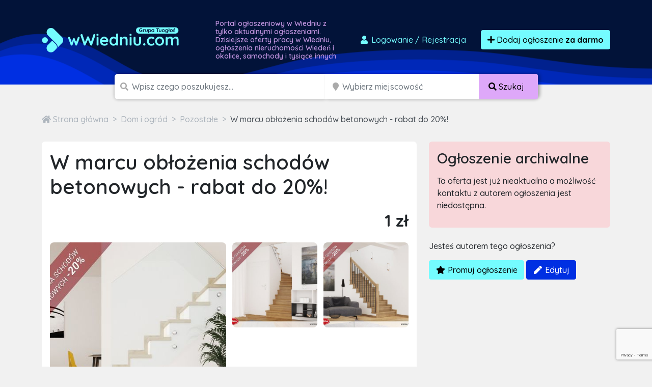

--- FILE ---
content_type: text/html; charset=utf-8
request_url: https://www.google.com/recaptcha/api2/anchor?ar=1&k=6LcGL2waAAAAAFvyq9eZuOpExVXA7oMTBKT3GRF5&co=aHR0cHM6Ly93d2llZG5pdS5jb206NDQz&hl=en&v=PoyoqOPhxBO7pBk68S4YbpHZ&size=invisible&sa=submit&anchor-ms=20000&execute-ms=30000&cb=4qqcz6u2xlyh
body_size: 48585
content:
<!DOCTYPE HTML><html dir="ltr" lang="en"><head><meta http-equiv="Content-Type" content="text/html; charset=UTF-8">
<meta http-equiv="X-UA-Compatible" content="IE=edge">
<title>reCAPTCHA</title>
<style type="text/css">
/* cyrillic-ext */
@font-face {
  font-family: 'Roboto';
  font-style: normal;
  font-weight: 400;
  font-stretch: 100%;
  src: url(//fonts.gstatic.com/s/roboto/v48/KFO7CnqEu92Fr1ME7kSn66aGLdTylUAMa3GUBHMdazTgWw.woff2) format('woff2');
  unicode-range: U+0460-052F, U+1C80-1C8A, U+20B4, U+2DE0-2DFF, U+A640-A69F, U+FE2E-FE2F;
}
/* cyrillic */
@font-face {
  font-family: 'Roboto';
  font-style: normal;
  font-weight: 400;
  font-stretch: 100%;
  src: url(//fonts.gstatic.com/s/roboto/v48/KFO7CnqEu92Fr1ME7kSn66aGLdTylUAMa3iUBHMdazTgWw.woff2) format('woff2');
  unicode-range: U+0301, U+0400-045F, U+0490-0491, U+04B0-04B1, U+2116;
}
/* greek-ext */
@font-face {
  font-family: 'Roboto';
  font-style: normal;
  font-weight: 400;
  font-stretch: 100%;
  src: url(//fonts.gstatic.com/s/roboto/v48/KFO7CnqEu92Fr1ME7kSn66aGLdTylUAMa3CUBHMdazTgWw.woff2) format('woff2');
  unicode-range: U+1F00-1FFF;
}
/* greek */
@font-face {
  font-family: 'Roboto';
  font-style: normal;
  font-weight: 400;
  font-stretch: 100%;
  src: url(//fonts.gstatic.com/s/roboto/v48/KFO7CnqEu92Fr1ME7kSn66aGLdTylUAMa3-UBHMdazTgWw.woff2) format('woff2');
  unicode-range: U+0370-0377, U+037A-037F, U+0384-038A, U+038C, U+038E-03A1, U+03A3-03FF;
}
/* math */
@font-face {
  font-family: 'Roboto';
  font-style: normal;
  font-weight: 400;
  font-stretch: 100%;
  src: url(//fonts.gstatic.com/s/roboto/v48/KFO7CnqEu92Fr1ME7kSn66aGLdTylUAMawCUBHMdazTgWw.woff2) format('woff2');
  unicode-range: U+0302-0303, U+0305, U+0307-0308, U+0310, U+0312, U+0315, U+031A, U+0326-0327, U+032C, U+032F-0330, U+0332-0333, U+0338, U+033A, U+0346, U+034D, U+0391-03A1, U+03A3-03A9, U+03B1-03C9, U+03D1, U+03D5-03D6, U+03F0-03F1, U+03F4-03F5, U+2016-2017, U+2034-2038, U+203C, U+2040, U+2043, U+2047, U+2050, U+2057, U+205F, U+2070-2071, U+2074-208E, U+2090-209C, U+20D0-20DC, U+20E1, U+20E5-20EF, U+2100-2112, U+2114-2115, U+2117-2121, U+2123-214F, U+2190, U+2192, U+2194-21AE, U+21B0-21E5, U+21F1-21F2, U+21F4-2211, U+2213-2214, U+2216-22FF, U+2308-230B, U+2310, U+2319, U+231C-2321, U+2336-237A, U+237C, U+2395, U+239B-23B7, U+23D0, U+23DC-23E1, U+2474-2475, U+25AF, U+25B3, U+25B7, U+25BD, U+25C1, U+25CA, U+25CC, U+25FB, U+266D-266F, U+27C0-27FF, U+2900-2AFF, U+2B0E-2B11, U+2B30-2B4C, U+2BFE, U+3030, U+FF5B, U+FF5D, U+1D400-1D7FF, U+1EE00-1EEFF;
}
/* symbols */
@font-face {
  font-family: 'Roboto';
  font-style: normal;
  font-weight: 400;
  font-stretch: 100%;
  src: url(//fonts.gstatic.com/s/roboto/v48/KFO7CnqEu92Fr1ME7kSn66aGLdTylUAMaxKUBHMdazTgWw.woff2) format('woff2');
  unicode-range: U+0001-000C, U+000E-001F, U+007F-009F, U+20DD-20E0, U+20E2-20E4, U+2150-218F, U+2190, U+2192, U+2194-2199, U+21AF, U+21E6-21F0, U+21F3, U+2218-2219, U+2299, U+22C4-22C6, U+2300-243F, U+2440-244A, U+2460-24FF, U+25A0-27BF, U+2800-28FF, U+2921-2922, U+2981, U+29BF, U+29EB, U+2B00-2BFF, U+4DC0-4DFF, U+FFF9-FFFB, U+10140-1018E, U+10190-1019C, U+101A0, U+101D0-101FD, U+102E0-102FB, U+10E60-10E7E, U+1D2C0-1D2D3, U+1D2E0-1D37F, U+1F000-1F0FF, U+1F100-1F1AD, U+1F1E6-1F1FF, U+1F30D-1F30F, U+1F315, U+1F31C, U+1F31E, U+1F320-1F32C, U+1F336, U+1F378, U+1F37D, U+1F382, U+1F393-1F39F, U+1F3A7-1F3A8, U+1F3AC-1F3AF, U+1F3C2, U+1F3C4-1F3C6, U+1F3CA-1F3CE, U+1F3D4-1F3E0, U+1F3ED, U+1F3F1-1F3F3, U+1F3F5-1F3F7, U+1F408, U+1F415, U+1F41F, U+1F426, U+1F43F, U+1F441-1F442, U+1F444, U+1F446-1F449, U+1F44C-1F44E, U+1F453, U+1F46A, U+1F47D, U+1F4A3, U+1F4B0, U+1F4B3, U+1F4B9, U+1F4BB, U+1F4BF, U+1F4C8-1F4CB, U+1F4D6, U+1F4DA, U+1F4DF, U+1F4E3-1F4E6, U+1F4EA-1F4ED, U+1F4F7, U+1F4F9-1F4FB, U+1F4FD-1F4FE, U+1F503, U+1F507-1F50B, U+1F50D, U+1F512-1F513, U+1F53E-1F54A, U+1F54F-1F5FA, U+1F610, U+1F650-1F67F, U+1F687, U+1F68D, U+1F691, U+1F694, U+1F698, U+1F6AD, U+1F6B2, U+1F6B9-1F6BA, U+1F6BC, U+1F6C6-1F6CF, U+1F6D3-1F6D7, U+1F6E0-1F6EA, U+1F6F0-1F6F3, U+1F6F7-1F6FC, U+1F700-1F7FF, U+1F800-1F80B, U+1F810-1F847, U+1F850-1F859, U+1F860-1F887, U+1F890-1F8AD, U+1F8B0-1F8BB, U+1F8C0-1F8C1, U+1F900-1F90B, U+1F93B, U+1F946, U+1F984, U+1F996, U+1F9E9, U+1FA00-1FA6F, U+1FA70-1FA7C, U+1FA80-1FA89, U+1FA8F-1FAC6, U+1FACE-1FADC, U+1FADF-1FAE9, U+1FAF0-1FAF8, U+1FB00-1FBFF;
}
/* vietnamese */
@font-face {
  font-family: 'Roboto';
  font-style: normal;
  font-weight: 400;
  font-stretch: 100%;
  src: url(//fonts.gstatic.com/s/roboto/v48/KFO7CnqEu92Fr1ME7kSn66aGLdTylUAMa3OUBHMdazTgWw.woff2) format('woff2');
  unicode-range: U+0102-0103, U+0110-0111, U+0128-0129, U+0168-0169, U+01A0-01A1, U+01AF-01B0, U+0300-0301, U+0303-0304, U+0308-0309, U+0323, U+0329, U+1EA0-1EF9, U+20AB;
}
/* latin-ext */
@font-face {
  font-family: 'Roboto';
  font-style: normal;
  font-weight: 400;
  font-stretch: 100%;
  src: url(//fonts.gstatic.com/s/roboto/v48/KFO7CnqEu92Fr1ME7kSn66aGLdTylUAMa3KUBHMdazTgWw.woff2) format('woff2');
  unicode-range: U+0100-02BA, U+02BD-02C5, U+02C7-02CC, U+02CE-02D7, U+02DD-02FF, U+0304, U+0308, U+0329, U+1D00-1DBF, U+1E00-1E9F, U+1EF2-1EFF, U+2020, U+20A0-20AB, U+20AD-20C0, U+2113, U+2C60-2C7F, U+A720-A7FF;
}
/* latin */
@font-face {
  font-family: 'Roboto';
  font-style: normal;
  font-weight: 400;
  font-stretch: 100%;
  src: url(//fonts.gstatic.com/s/roboto/v48/KFO7CnqEu92Fr1ME7kSn66aGLdTylUAMa3yUBHMdazQ.woff2) format('woff2');
  unicode-range: U+0000-00FF, U+0131, U+0152-0153, U+02BB-02BC, U+02C6, U+02DA, U+02DC, U+0304, U+0308, U+0329, U+2000-206F, U+20AC, U+2122, U+2191, U+2193, U+2212, U+2215, U+FEFF, U+FFFD;
}
/* cyrillic-ext */
@font-face {
  font-family: 'Roboto';
  font-style: normal;
  font-weight: 500;
  font-stretch: 100%;
  src: url(//fonts.gstatic.com/s/roboto/v48/KFO7CnqEu92Fr1ME7kSn66aGLdTylUAMa3GUBHMdazTgWw.woff2) format('woff2');
  unicode-range: U+0460-052F, U+1C80-1C8A, U+20B4, U+2DE0-2DFF, U+A640-A69F, U+FE2E-FE2F;
}
/* cyrillic */
@font-face {
  font-family: 'Roboto';
  font-style: normal;
  font-weight: 500;
  font-stretch: 100%;
  src: url(//fonts.gstatic.com/s/roboto/v48/KFO7CnqEu92Fr1ME7kSn66aGLdTylUAMa3iUBHMdazTgWw.woff2) format('woff2');
  unicode-range: U+0301, U+0400-045F, U+0490-0491, U+04B0-04B1, U+2116;
}
/* greek-ext */
@font-face {
  font-family: 'Roboto';
  font-style: normal;
  font-weight: 500;
  font-stretch: 100%;
  src: url(//fonts.gstatic.com/s/roboto/v48/KFO7CnqEu92Fr1ME7kSn66aGLdTylUAMa3CUBHMdazTgWw.woff2) format('woff2');
  unicode-range: U+1F00-1FFF;
}
/* greek */
@font-face {
  font-family: 'Roboto';
  font-style: normal;
  font-weight: 500;
  font-stretch: 100%;
  src: url(//fonts.gstatic.com/s/roboto/v48/KFO7CnqEu92Fr1ME7kSn66aGLdTylUAMa3-UBHMdazTgWw.woff2) format('woff2');
  unicode-range: U+0370-0377, U+037A-037F, U+0384-038A, U+038C, U+038E-03A1, U+03A3-03FF;
}
/* math */
@font-face {
  font-family: 'Roboto';
  font-style: normal;
  font-weight: 500;
  font-stretch: 100%;
  src: url(//fonts.gstatic.com/s/roboto/v48/KFO7CnqEu92Fr1ME7kSn66aGLdTylUAMawCUBHMdazTgWw.woff2) format('woff2');
  unicode-range: U+0302-0303, U+0305, U+0307-0308, U+0310, U+0312, U+0315, U+031A, U+0326-0327, U+032C, U+032F-0330, U+0332-0333, U+0338, U+033A, U+0346, U+034D, U+0391-03A1, U+03A3-03A9, U+03B1-03C9, U+03D1, U+03D5-03D6, U+03F0-03F1, U+03F4-03F5, U+2016-2017, U+2034-2038, U+203C, U+2040, U+2043, U+2047, U+2050, U+2057, U+205F, U+2070-2071, U+2074-208E, U+2090-209C, U+20D0-20DC, U+20E1, U+20E5-20EF, U+2100-2112, U+2114-2115, U+2117-2121, U+2123-214F, U+2190, U+2192, U+2194-21AE, U+21B0-21E5, U+21F1-21F2, U+21F4-2211, U+2213-2214, U+2216-22FF, U+2308-230B, U+2310, U+2319, U+231C-2321, U+2336-237A, U+237C, U+2395, U+239B-23B7, U+23D0, U+23DC-23E1, U+2474-2475, U+25AF, U+25B3, U+25B7, U+25BD, U+25C1, U+25CA, U+25CC, U+25FB, U+266D-266F, U+27C0-27FF, U+2900-2AFF, U+2B0E-2B11, U+2B30-2B4C, U+2BFE, U+3030, U+FF5B, U+FF5D, U+1D400-1D7FF, U+1EE00-1EEFF;
}
/* symbols */
@font-face {
  font-family: 'Roboto';
  font-style: normal;
  font-weight: 500;
  font-stretch: 100%;
  src: url(//fonts.gstatic.com/s/roboto/v48/KFO7CnqEu92Fr1ME7kSn66aGLdTylUAMaxKUBHMdazTgWw.woff2) format('woff2');
  unicode-range: U+0001-000C, U+000E-001F, U+007F-009F, U+20DD-20E0, U+20E2-20E4, U+2150-218F, U+2190, U+2192, U+2194-2199, U+21AF, U+21E6-21F0, U+21F3, U+2218-2219, U+2299, U+22C4-22C6, U+2300-243F, U+2440-244A, U+2460-24FF, U+25A0-27BF, U+2800-28FF, U+2921-2922, U+2981, U+29BF, U+29EB, U+2B00-2BFF, U+4DC0-4DFF, U+FFF9-FFFB, U+10140-1018E, U+10190-1019C, U+101A0, U+101D0-101FD, U+102E0-102FB, U+10E60-10E7E, U+1D2C0-1D2D3, U+1D2E0-1D37F, U+1F000-1F0FF, U+1F100-1F1AD, U+1F1E6-1F1FF, U+1F30D-1F30F, U+1F315, U+1F31C, U+1F31E, U+1F320-1F32C, U+1F336, U+1F378, U+1F37D, U+1F382, U+1F393-1F39F, U+1F3A7-1F3A8, U+1F3AC-1F3AF, U+1F3C2, U+1F3C4-1F3C6, U+1F3CA-1F3CE, U+1F3D4-1F3E0, U+1F3ED, U+1F3F1-1F3F3, U+1F3F5-1F3F7, U+1F408, U+1F415, U+1F41F, U+1F426, U+1F43F, U+1F441-1F442, U+1F444, U+1F446-1F449, U+1F44C-1F44E, U+1F453, U+1F46A, U+1F47D, U+1F4A3, U+1F4B0, U+1F4B3, U+1F4B9, U+1F4BB, U+1F4BF, U+1F4C8-1F4CB, U+1F4D6, U+1F4DA, U+1F4DF, U+1F4E3-1F4E6, U+1F4EA-1F4ED, U+1F4F7, U+1F4F9-1F4FB, U+1F4FD-1F4FE, U+1F503, U+1F507-1F50B, U+1F50D, U+1F512-1F513, U+1F53E-1F54A, U+1F54F-1F5FA, U+1F610, U+1F650-1F67F, U+1F687, U+1F68D, U+1F691, U+1F694, U+1F698, U+1F6AD, U+1F6B2, U+1F6B9-1F6BA, U+1F6BC, U+1F6C6-1F6CF, U+1F6D3-1F6D7, U+1F6E0-1F6EA, U+1F6F0-1F6F3, U+1F6F7-1F6FC, U+1F700-1F7FF, U+1F800-1F80B, U+1F810-1F847, U+1F850-1F859, U+1F860-1F887, U+1F890-1F8AD, U+1F8B0-1F8BB, U+1F8C0-1F8C1, U+1F900-1F90B, U+1F93B, U+1F946, U+1F984, U+1F996, U+1F9E9, U+1FA00-1FA6F, U+1FA70-1FA7C, U+1FA80-1FA89, U+1FA8F-1FAC6, U+1FACE-1FADC, U+1FADF-1FAE9, U+1FAF0-1FAF8, U+1FB00-1FBFF;
}
/* vietnamese */
@font-face {
  font-family: 'Roboto';
  font-style: normal;
  font-weight: 500;
  font-stretch: 100%;
  src: url(//fonts.gstatic.com/s/roboto/v48/KFO7CnqEu92Fr1ME7kSn66aGLdTylUAMa3OUBHMdazTgWw.woff2) format('woff2');
  unicode-range: U+0102-0103, U+0110-0111, U+0128-0129, U+0168-0169, U+01A0-01A1, U+01AF-01B0, U+0300-0301, U+0303-0304, U+0308-0309, U+0323, U+0329, U+1EA0-1EF9, U+20AB;
}
/* latin-ext */
@font-face {
  font-family: 'Roboto';
  font-style: normal;
  font-weight: 500;
  font-stretch: 100%;
  src: url(//fonts.gstatic.com/s/roboto/v48/KFO7CnqEu92Fr1ME7kSn66aGLdTylUAMa3KUBHMdazTgWw.woff2) format('woff2');
  unicode-range: U+0100-02BA, U+02BD-02C5, U+02C7-02CC, U+02CE-02D7, U+02DD-02FF, U+0304, U+0308, U+0329, U+1D00-1DBF, U+1E00-1E9F, U+1EF2-1EFF, U+2020, U+20A0-20AB, U+20AD-20C0, U+2113, U+2C60-2C7F, U+A720-A7FF;
}
/* latin */
@font-face {
  font-family: 'Roboto';
  font-style: normal;
  font-weight: 500;
  font-stretch: 100%;
  src: url(//fonts.gstatic.com/s/roboto/v48/KFO7CnqEu92Fr1ME7kSn66aGLdTylUAMa3yUBHMdazQ.woff2) format('woff2');
  unicode-range: U+0000-00FF, U+0131, U+0152-0153, U+02BB-02BC, U+02C6, U+02DA, U+02DC, U+0304, U+0308, U+0329, U+2000-206F, U+20AC, U+2122, U+2191, U+2193, U+2212, U+2215, U+FEFF, U+FFFD;
}
/* cyrillic-ext */
@font-face {
  font-family: 'Roboto';
  font-style: normal;
  font-weight: 900;
  font-stretch: 100%;
  src: url(//fonts.gstatic.com/s/roboto/v48/KFO7CnqEu92Fr1ME7kSn66aGLdTylUAMa3GUBHMdazTgWw.woff2) format('woff2');
  unicode-range: U+0460-052F, U+1C80-1C8A, U+20B4, U+2DE0-2DFF, U+A640-A69F, U+FE2E-FE2F;
}
/* cyrillic */
@font-face {
  font-family: 'Roboto';
  font-style: normal;
  font-weight: 900;
  font-stretch: 100%;
  src: url(//fonts.gstatic.com/s/roboto/v48/KFO7CnqEu92Fr1ME7kSn66aGLdTylUAMa3iUBHMdazTgWw.woff2) format('woff2');
  unicode-range: U+0301, U+0400-045F, U+0490-0491, U+04B0-04B1, U+2116;
}
/* greek-ext */
@font-face {
  font-family: 'Roboto';
  font-style: normal;
  font-weight: 900;
  font-stretch: 100%;
  src: url(//fonts.gstatic.com/s/roboto/v48/KFO7CnqEu92Fr1ME7kSn66aGLdTylUAMa3CUBHMdazTgWw.woff2) format('woff2');
  unicode-range: U+1F00-1FFF;
}
/* greek */
@font-face {
  font-family: 'Roboto';
  font-style: normal;
  font-weight: 900;
  font-stretch: 100%;
  src: url(//fonts.gstatic.com/s/roboto/v48/KFO7CnqEu92Fr1ME7kSn66aGLdTylUAMa3-UBHMdazTgWw.woff2) format('woff2');
  unicode-range: U+0370-0377, U+037A-037F, U+0384-038A, U+038C, U+038E-03A1, U+03A3-03FF;
}
/* math */
@font-face {
  font-family: 'Roboto';
  font-style: normal;
  font-weight: 900;
  font-stretch: 100%;
  src: url(//fonts.gstatic.com/s/roboto/v48/KFO7CnqEu92Fr1ME7kSn66aGLdTylUAMawCUBHMdazTgWw.woff2) format('woff2');
  unicode-range: U+0302-0303, U+0305, U+0307-0308, U+0310, U+0312, U+0315, U+031A, U+0326-0327, U+032C, U+032F-0330, U+0332-0333, U+0338, U+033A, U+0346, U+034D, U+0391-03A1, U+03A3-03A9, U+03B1-03C9, U+03D1, U+03D5-03D6, U+03F0-03F1, U+03F4-03F5, U+2016-2017, U+2034-2038, U+203C, U+2040, U+2043, U+2047, U+2050, U+2057, U+205F, U+2070-2071, U+2074-208E, U+2090-209C, U+20D0-20DC, U+20E1, U+20E5-20EF, U+2100-2112, U+2114-2115, U+2117-2121, U+2123-214F, U+2190, U+2192, U+2194-21AE, U+21B0-21E5, U+21F1-21F2, U+21F4-2211, U+2213-2214, U+2216-22FF, U+2308-230B, U+2310, U+2319, U+231C-2321, U+2336-237A, U+237C, U+2395, U+239B-23B7, U+23D0, U+23DC-23E1, U+2474-2475, U+25AF, U+25B3, U+25B7, U+25BD, U+25C1, U+25CA, U+25CC, U+25FB, U+266D-266F, U+27C0-27FF, U+2900-2AFF, U+2B0E-2B11, U+2B30-2B4C, U+2BFE, U+3030, U+FF5B, U+FF5D, U+1D400-1D7FF, U+1EE00-1EEFF;
}
/* symbols */
@font-face {
  font-family: 'Roboto';
  font-style: normal;
  font-weight: 900;
  font-stretch: 100%;
  src: url(//fonts.gstatic.com/s/roboto/v48/KFO7CnqEu92Fr1ME7kSn66aGLdTylUAMaxKUBHMdazTgWw.woff2) format('woff2');
  unicode-range: U+0001-000C, U+000E-001F, U+007F-009F, U+20DD-20E0, U+20E2-20E4, U+2150-218F, U+2190, U+2192, U+2194-2199, U+21AF, U+21E6-21F0, U+21F3, U+2218-2219, U+2299, U+22C4-22C6, U+2300-243F, U+2440-244A, U+2460-24FF, U+25A0-27BF, U+2800-28FF, U+2921-2922, U+2981, U+29BF, U+29EB, U+2B00-2BFF, U+4DC0-4DFF, U+FFF9-FFFB, U+10140-1018E, U+10190-1019C, U+101A0, U+101D0-101FD, U+102E0-102FB, U+10E60-10E7E, U+1D2C0-1D2D3, U+1D2E0-1D37F, U+1F000-1F0FF, U+1F100-1F1AD, U+1F1E6-1F1FF, U+1F30D-1F30F, U+1F315, U+1F31C, U+1F31E, U+1F320-1F32C, U+1F336, U+1F378, U+1F37D, U+1F382, U+1F393-1F39F, U+1F3A7-1F3A8, U+1F3AC-1F3AF, U+1F3C2, U+1F3C4-1F3C6, U+1F3CA-1F3CE, U+1F3D4-1F3E0, U+1F3ED, U+1F3F1-1F3F3, U+1F3F5-1F3F7, U+1F408, U+1F415, U+1F41F, U+1F426, U+1F43F, U+1F441-1F442, U+1F444, U+1F446-1F449, U+1F44C-1F44E, U+1F453, U+1F46A, U+1F47D, U+1F4A3, U+1F4B0, U+1F4B3, U+1F4B9, U+1F4BB, U+1F4BF, U+1F4C8-1F4CB, U+1F4D6, U+1F4DA, U+1F4DF, U+1F4E3-1F4E6, U+1F4EA-1F4ED, U+1F4F7, U+1F4F9-1F4FB, U+1F4FD-1F4FE, U+1F503, U+1F507-1F50B, U+1F50D, U+1F512-1F513, U+1F53E-1F54A, U+1F54F-1F5FA, U+1F610, U+1F650-1F67F, U+1F687, U+1F68D, U+1F691, U+1F694, U+1F698, U+1F6AD, U+1F6B2, U+1F6B9-1F6BA, U+1F6BC, U+1F6C6-1F6CF, U+1F6D3-1F6D7, U+1F6E0-1F6EA, U+1F6F0-1F6F3, U+1F6F7-1F6FC, U+1F700-1F7FF, U+1F800-1F80B, U+1F810-1F847, U+1F850-1F859, U+1F860-1F887, U+1F890-1F8AD, U+1F8B0-1F8BB, U+1F8C0-1F8C1, U+1F900-1F90B, U+1F93B, U+1F946, U+1F984, U+1F996, U+1F9E9, U+1FA00-1FA6F, U+1FA70-1FA7C, U+1FA80-1FA89, U+1FA8F-1FAC6, U+1FACE-1FADC, U+1FADF-1FAE9, U+1FAF0-1FAF8, U+1FB00-1FBFF;
}
/* vietnamese */
@font-face {
  font-family: 'Roboto';
  font-style: normal;
  font-weight: 900;
  font-stretch: 100%;
  src: url(//fonts.gstatic.com/s/roboto/v48/KFO7CnqEu92Fr1ME7kSn66aGLdTylUAMa3OUBHMdazTgWw.woff2) format('woff2');
  unicode-range: U+0102-0103, U+0110-0111, U+0128-0129, U+0168-0169, U+01A0-01A1, U+01AF-01B0, U+0300-0301, U+0303-0304, U+0308-0309, U+0323, U+0329, U+1EA0-1EF9, U+20AB;
}
/* latin-ext */
@font-face {
  font-family: 'Roboto';
  font-style: normal;
  font-weight: 900;
  font-stretch: 100%;
  src: url(//fonts.gstatic.com/s/roboto/v48/KFO7CnqEu92Fr1ME7kSn66aGLdTylUAMa3KUBHMdazTgWw.woff2) format('woff2');
  unicode-range: U+0100-02BA, U+02BD-02C5, U+02C7-02CC, U+02CE-02D7, U+02DD-02FF, U+0304, U+0308, U+0329, U+1D00-1DBF, U+1E00-1E9F, U+1EF2-1EFF, U+2020, U+20A0-20AB, U+20AD-20C0, U+2113, U+2C60-2C7F, U+A720-A7FF;
}
/* latin */
@font-face {
  font-family: 'Roboto';
  font-style: normal;
  font-weight: 900;
  font-stretch: 100%;
  src: url(//fonts.gstatic.com/s/roboto/v48/KFO7CnqEu92Fr1ME7kSn66aGLdTylUAMa3yUBHMdazQ.woff2) format('woff2');
  unicode-range: U+0000-00FF, U+0131, U+0152-0153, U+02BB-02BC, U+02C6, U+02DA, U+02DC, U+0304, U+0308, U+0329, U+2000-206F, U+20AC, U+2122, U+2191, U+2193, U+2212, U+2215, U+FEFF, U+FFFD;
}

</style>
<link rel="stylesheet" type="text/css" href="https://www.gstatic.com/recaptcha/releases/PoyoqOPhxBO7pBk68S4YbpHZ/styles__ltr.css">
<script nonce="jSmBxPDXVz4Lh7YTPDWuQA" type="text/javascript">window['__recaptcha_api'] = 'https://www.google.com/recaptcha/api2/';</script>
<script type="text/javascript" src="https://www.gstatic.com/recaptcha/releases/PoyoqOPhxBO7pBk68S4YbpHZ/recaptcha__en.js" nonce="jSmBxPDXVz4Lh7YTPDWuQA">
      
    </script></head>
<body><div id="rc-anchor-alert" class="rc-anchor-alert"></div>
<input type="hidden" id="recaptcha-token" value="[base64]">
<script type="text/javascript" nonce="jSmBxPDXVz4Lh7YTPDWuQA">
      recaptcha.anchor.Main.init("[\x22ainput\x22,[\x22bgdata\x22,\x22\x22,\[base64]/[base64]/bmV3IFpbdF0obVswXSk6Sz09Mj9uZXcgWlt0XShtWzBdLG1bMV0pOks9PTM/bmV3IFpbdF0obVswXSxtWzFdLG1bMl0pOks9PTQ/[base64]/[base64]/[base64]/[base64]/[base64]/[base64]/[base64]/[base64]/[base64]/[base64]/[base64]/[base64]/[base64]/[base64]\\u003d\\u003d\x22,\[base64]\\u003d\x22,\[base64]/DrEosw6JNwr1KRMKLw5MxwpDCvwo/UTlPwrTDpljCsnYGwoIgwpvDr8KDBcKvwocTw7ZNY8Oxw65bwr4ow47DrnrCj8KAw5dZCChIw5R3ESbDjX7DhF5ZNg1ow5ZTE15IwpM3LcOQbsKDwpPDjnfDvcKiwq/Dg8KawoRobiPCi3x3wqcMLcOGwovCnWBjC1XCh8KmM8OdEhQhw4zCmU/[base64]/Do8KZwo1qccOlwodHwqnCinXCli/DncKfJyLCoArCgsOZMELDicOUw6nCqmd+PsO4RQ/DlsKCY8OTZMK8w6sewoF+wqjCq8KhworCqsKEwposwqfCvcOpwr/[base64]/I8OuwpwTCz4Mwoxww6HCrcOLLMOewr7DlMO5w77Cm8OWU18kKgrCkTVCMsONwpLDtR/DlyrDnwrCq8OjwpoqPy3DnUnDqMKlXsO+w4M+w5Ecw6TCrsO2wr5zUBzCnQ9KfTMcwofDqMKpFsOZwp7Chz5ZwpEjAzfDr8O4QMOqEsKoesKDw5vCiHFbw4TCnMKqwr5GwpzCuUnDl8KIcMO2w5dPwqjCmxTCoVpbYCrCgsKHw790UE/ChmXDlcKpQVfDqiopEGnDmwjDoMOiw6MRQzVoIMOXw7vClkdkwoDCssOgw7o+wrVSw54KwosXHMKrwrPCuMO9w6sFOgR3YcKDez3CoMKiE8K0w48Gw7g7w5V4f3gPwpTCjcKXw5rDgVoSw6pKwoMkw6kLwqvCnmvCji/Dg8KuYgXCvsO+fCLCkcO2GmXDhcOnQlotWFxqwpLDj00iwrYMw4FTw7I/w5NxaQfCpEMWHMKZw77CjsOhSMKPfijDpnc5w7EKwoXCqsOHfU5Zw5DDtsK9CVrDqcK/wrnCk0bDs8KnwqdVKcKKw4NtbCHDmcKVwp/[base64]/Dk8Kvw6w3OsKFC8O8J3HClDvDqsKkw6RxD8O2KsKzw6YHc8Obwo7CknhzwrzDsC3CnA0mOnxmwpx6OcKew7PCvQnDjsO9wrvCjyoON8KAc8OmNS3DmT3Dv0NpXwXCglhxEsOMUinDpMOdwopRFlfDk3/DiSzDhcKsH8KFIcKEw7vDqsOUwogTAQBFwrbCq8KUOMOLcygBwoJAw6fCjCZbw4DCp8KRw73CncOsw79NKHxaQMONe8OowovCgcKHOkvDi8KCw6tcfcK+woYGw4Y7w5bDuMKKK8KTNz9hfsKmZTjDjcKeCGVBw7Mnw7lbVcOTY8KJfTJsw5kHw4TCucOEZTHDuMKNwr/Dq1M6GcKDQlEEGsO4DDjCkcOQfsOdQcK+E0TCphPCoMKnaX0wVAJSwq89MStCw57CpSDCtxfDiA/[base64]/CsMKmbC3Du3UCwrtPbsKcDMOxw6tsUsKAeBvDq39/woMjwpVaRSBhcsK3Q8KPwr93VsK8EsOdN1MDwrrDsjfDqcKpwrxlAEYlQz8Xw4TDkMOew7TCtsOBfFnDkl5ESMKSw6EvcMOrw77CjS8Cw4LDsMKSFCh1wrs4fsOSEMK3wrN4ExHDlU5MT8O0KjfCqcKELsK4am3DtWDDsMODWQMlw7V1wo/CpxHCsAjCvTrCs8OFwq7Cg8K6BsOxw5hsKcOfw6A7wrZuTcOBNnDCsV0pw4TDhMKOwrLDnG3Ch0rCtjtBdMOCYMK/BSPDqsOew5NFw6Q/fxLCnSTCs8KEwp3CgsKkwprDjsKzwrDCrXTDq20iHXTCjTwxwpTDg8OJFD8QKw1yw4LDrMOJw4U7QMOTRcOPBCRHw5LDtcKMw5vCisKLEGvDm8Ozw65lw5nCkTIYNsKww4FHLB/[base64]/w6zDg8KsDnrDv8OHw588woIMYcKwbsKxJEbCilHDkRkyw5tYPy3CocKUw4rCs8OGw5bCv8Oxw78FwqxOwoDCmcKpwr3Cu8Ouw5sGw6vCnDPCo0R8wpPDnsOzw7HCg8ObwprDlsKVJ0PCnMKRU0wJbMKIIsK4HyXCvsKIw7trw4/CvcOWwr3Dvzt0VsKFMcKVwpLCi8O+Kg/Cp0BVwqvDgsOhwrHDhcKvw5Qow405w6DDvcOSw4HDp8K+LsKmaxXDl8OFL8KPXUvDhcKNNXnCjMKBaULChMKmO8OnN8O/[base64]/CnnTDt8KEw4ARMmQjNsKCw6nCrMOxw5LDqMKGw4LCo0t6KcOiwr9Cw53Dj8KnLk9cwoLDiEA4VMK8w77DvcOoI8O6wogRcMOQSMKDbXMNw6A/[base64]/[base64]/Ck8OHHTJ1P03CnMOkw6vDgsK+HsKUPcOOw73CsmDDpMKBXXvCjcKKOsOZwr/Dt8O4WxvCui/DsnjDp8OaQMO6cMO0ZsORwooNO8OPwrnCj8OfRzTCtiZ5w7DDjWAgwotRwo3DosKbw7R1IcOywpfDlEzDsDzDrMK8KGNbW8Oow4DDl8K7EHdnw7LCiMKfwrl7KMOawq3Cpgtiw77DiVQtwo3DrmkawpkLQMK+wq4rwppYCcK/OFXCvS0eJMKDwqXDksOXw4zCtMK2w45af2zCscOzwrTDgD5GTMKFw7BkbcKaw7pbEcKEw77DsFU/w7Nrwo3Dijhhd8KVwqrDl8OOcMKkw5jDnMO5acOwwpXCsRd/YXQ6aCDCiMOfw4lHb8OjJSYOw6TDkGTDuDXDj1cGQcK1w7wxe8Kewqsdw6PCscOzHSbDj8KyZXnCmivCk8OMFcOfwpHCg1omwqDCucOfw6/DuMKnwrnCgH89JsO/[base64]/EMODKcKxLWDDpgzCjR55esOJwonCtsKPw6JJZcOnGcO/wrzCtsKuIFDDt8OJwppowrhuw6XCmsOdQ0zCucKmKsOQw67CksKJwoIkw6I9GwHDkMKUP3jDnBPCo2oLalpQc8OLw7fCiGtPKnvDhMK6A8O2b8OSChJhU1gRLw/CgkTDmMKxw4zCr8K6wplBw5vDtTXCqVjCvzXDqcOiw5nCj8Obw7s0w4o4fmcMd1Btw7LDv23DhT3CkxzCtsKnPABCBQhqwoQZwphXUcKMw7p8S1LCtMKUw6rCgsKcV8ObScKYw43ClcKmwoHDhWDDjsOKw5TDt8OtHko1w43CjcOdwqbChhptw7TDnMK4w6/Cjy0+w7gcIMO2Uj/Co8Khw74iQMO8PFjDo1FwD2pMTcKow7RDDQ3DpU/CowMzY3FPEzzDlcOuwpjDoUzChiEcNQFgwocSPVoIwoDCusKiwoxAw5Vfw7rDm8K0wrQFwpUWw73DlgnDpBbCuMKqwpHDmT7Cll/DvsOVwqsjwp0awrpZLcOCwq7DrzJWXMKtw4AtfMOhIMOjNcKMWjRcF8KCIcOYbnsebXVhw45Ew4vDjmoXSMKhCE43w6FDElzDuALDisO1w7sJwrrDrMOxwrLCuWfCuxk/w4J0Z8O7w4gSw5zDmsOvSsK4w4XCp2E0w5cyacK/w6N8O045w5HCucKcOMOGwocSHz/DhMOvUsK1wovCkcO9w58iDsOJwrzDo8K6S8KcQl/Dt8O/wrPClAHDkhrDrsKjwqPCvcKveMOawpbCt8O0c2TCrznDvyvDnsO7woxbw5vDs3M7w55/wqlcDcKswrnCsEnDk8KPJcOCFmJFVsK6HgzDmMOgGCJlB8KDNcK1w6tswpTCjTp+G8O/woMpbjvDgMKMw7PCnsKYwopkw7LCsUgvY8KZw5RvORLCrMKcTMKlw63DqsOFTMKWdsKRwoFvVUoXwq3DrSYmUsOmwoPCmikKI8KRwrJ3wq0HJytUwp9UOjU6wq1uwqATQR1LwrbDjcOtwrk+wpB0Xi/DsMKAPA/Dq8OUKsOnwrvCgxNLZcO9w7B/wp5Jw5JUwrdYD0PDjGvDksKLN8Kbwp8ybcO3wrXDisKBw60jwooMEw0IwpvCosKnHTxZfgrChsOow6w4w4s0Bk0Jw67CtsODwrXDjl7DtMOIwo41A8KGXnRfKT5kw6LDg1/[base64]/CssKaT8K/wq3ClmHDkinCrcOeCMKrasKFYi82w6DDgm3Cs8OkHsOEMcKXHzt2H8OIY8KwXyfDnVl5XMKewqjDusK2w4TDpmUsw5l2w6whw70AwpjCoRnCgxYLw6/CmQ3DnsODIU8Kw6YBw4M3wqxRLcKEw69qQsK1wqvDncKpQsKJLh4Gw5bChcOHFDtqRlvCuMK3w4/CviPClhTDt8KeYxPDu8O3wqvCowgxKsORwr4ZEFYDZMK4wpfClEvDsyg2wopWQ8KRTzZ+wr7DvMOSF14wRQLDs8KVCSTCiC3CmsKvScOaQm0+woFWQcK/wqrCrxJ/IcOhG8KZAFLCo8OTwo5wwo3DokDDv8KIwooiaAg7w6nDtcKowol0w5YtFsKPUidBwqTDmMOAeEXCrSfCvSoEVsOVw5UHIMOMWiFVwozCkl1ucMKwCsOfwpPDg8KVMcK8wr/[base64]/wpHDkMONw5HDocK5CcOuNVEvGsK+IWMgYMK4w6LDjxPClMOMwqbDjsOBER/CvR4tfsOyMSDCu8OAMMOUHnrCu8OvBsOlCcKcwrbDmwUaw7kMwpjDlMKnw4xyfVvDucOxw6h3ChV2w4BdEsOoJzfDsMOlV3Fiw4PCq10vM8OdVkLDv8Oww7PCty/[base64]/CnnsKw7Mfw5YtwobCpHjCicO1w7vDj0JTwovCh8O5GiDClMOGw5hxwpzCkRhxw7hCwpQ5w5Rhwo/Dj8OvTMOKwoYywoV7NMK6HcO6CiXDg1rDpMOvWsKKW8Kdwr9Rw7tFFcOFw5l6wpJOw5duMsK7w7HCosO6cX4rw4Q9wrvDq8O1O8OEw5/[base64]/CqcKjwrciw5zDvMOlw7LDpXB8VR13cDRHLwrDmsOPw7TCtMOoTSxCJiHCosKgKWtVwrB3R315w7pjeW1SCMKpw5vCrxMdeMOwZMOxZMK9wpR5wrHDpAlYw67DpsOeQ8KYBsO/DcOfwotIby/[base64]/w54PXxbDh8OTw73ClsOMwqYLeAMWwqfDhV81T2XCmC0iwoxUwr7DpUdhwqwzBHlaw7cxwovDmsKnwoDCmS50wqN8GcKUw4sEFsKwwqfCpsKsYMK5w70vTl8iw67DvcOLLzDDgsKKw6Z7w6DDkH4cwrMbScKmw7HCmcK5Y8OFER/CrlZSa2vCpMKdI1zDi0vDu8KXwoHDqMO+w78fUDfCgXfCnU0Ywrk6RMKpEsOYHXnCrMOhwoY0w7V7L0PCvEDCsMKfCi9ENC4ee3/[base64]/ClsKpwobCqGUEd8KYeW/[base64]/CuV99T8KIGsOLE8OIw4XDh8KBAlgEw4PChsKOwooITgoOeWvClWFvwqHCscOcRifCliYcFzbCpg/DiMK7LAp9N0nDkBpzw640wqfChcOGwo/DplDDpcK/IMKmwqfCsBYGw6zCoFbDnk0jUVnDo1R8wq0ZLsOSw6Ipw58iwrckw4Enw7BGCcKCw6wOw7fDnAAhDQLCm8KEScOSPcODw5I3MMOqbQ3CuEErwo3CvWzCr0Vgwqk6w6oFHRIWAxnDpy/DhMORO8KeXQbDo8KHw4pjJDtXw6fCn8K3cArDtzNNw5zDrMKewrTCrMK/[base64]/wr5lPRrDt8OGwo0xI8KTV8K0NmDDosKew4ZrPnVNYBPCiBLDpsKuZj3DtkR4w6DCoRTDsz3DosKZDULDpk/CscOuTEUGw7g8woJAbsOKP3tEw4XDpFvCtMObalnCgn/DpTBiwq3ClW/CpcOWwq3CmBJEZ8KAUcKXw5Fod8Kxw70/TMKRwoDCmAh/aQZjBkjDvjdlwpUYaFwXRBodw50TwpnDgjNNKcOnRAXDownCskXCtMKmNsOhw79fWmElwroJQGI7S8OPdG0wwqLDoCB5wpBQSMKWbS4vF8KQw4bDjcOfw47DvcOTa8OzwoMHR8K+w7TDucOww4vDgEcKQRXDr0ICwr7CnX7DmSsowpgmbsOhwqbDs8Kaw4jCk8OUFH/DgSk4w6rDr8OqMsOjw6YIw6fDgV/DmBDDjUbCl0BFTcOaVwXDhyVZw5XDmnUNwrB+w547MEfCg8KsDcKeSMKSV8OZR8KobcOFRzFcP8OebMOuUE1Jw7jCnVLDlnbCng/DlU7DmEFtw7k3NMOjQn8VwrXDoyZZNBXDsVF2wozCiXLDpsOrwr3CgEYFwpbDvAAewpDCqcOxwozDtMKNM2vCgsKzBz0awqQbwq5ew7jDvULCvATDtn5EQsKUw5cOdcKWwqgucGnDhsOUOQtbMcKgw7DDqRnCqAMPEVdbw4LCssKGYcOZwp9uw4lIw4I1w75iccO/[base64]/Ci8KYbS3CoFPDnExEBcKQwrbCj1HDpUseHljDi3zDtcKDwqUABU0RXcOPRsKPwrnCucOSFw/DhRjDn8KyN8OBwpjDgcKXYzbDun7DhiQswoTCsMO+PMOSZThMYmLDu8KCPcOSE8K1JlvCjcOKB8KdRRXDtwHDpcODLsKww6xbw5zCjsOPw4jDqQ9QEXjDs08RwpHCtcOxc8K3w5fDiDzCosOdwq/ClsKbN2bCssOoIWEfw7AyIFLClsOSw73Dh8O+G3hTw4kLw5bDiV9/w48aLkfChwxbw4XDvHPDsB7CscKKdj/[base64]/Di14hbsKpfcOXwqXDtBDDpcO7wos/LcOfw4LDmyZuw4jClMOQwqE6LQ56UcOQXCDCknQhwpgCw4jDuzDCnybDosKjw5IQwr3DozTCqcKTw4bCqD/DjcKPccOWw5EUe1DCnMO2S2EOw6B/[base64]/Cp8KQwrYPa1HDiMKzw7N1wrNwN8KOAcOPNVPCt0NqIMKBw7HClT58SMOYD8O+w7cFXcOtwrsANFsnwo4dM07CjMOcw6Fha1jDpSwTBjTCuhUvFsKBwpTCvyNmw57DusKuwoE+KMKlw4rDlsOBNsOaw4LDmx/DsR44ccKLw6kXw7dZLsKRwp1MUcKcw6HCsk94ICbDtAodck1Vw4nDvGfCqsK/wp3Dok5IYMKyQSbDkwvCixXCkgHDmhPClMK6w7bDgFFgwqI/esOgwprCo27Cn8OHUsOBw4TDlxsndG7Du8OHwprDpEoLAF/DtMKPWsKhw4l0wpjDjsOxQknCp17DpBHCi8KowrLDnXIzVMOGHMORBMKHwqBqwofCmT7DvsOnwpEGHcKsfcKvRsK/eMOhw49yw6BEwr9ad8OAwq7Dj8KLw7ltwqjCv8OVw69Wwo8+wrg+w4DDo3dTw506wrTCs8K0w4TCpxjCk2nCmR3Dgx3DusOowq3DtsKPw4lGGSpnIWZAEUfDgQ7CvsOywqnCqMOZR8KXw5IxLBnCtxYkRQLCmFtYdsKlNcOwB2/Con7CqFfCgivDuUTCq8OzKiMvw4/DhcOZGkzClcKlUMOVwq9fwrvDsMOCwo7Co8OTw4XDrcOaHcKUTUvDu8KYV3AUw6bDnT3CqcKjC8Omw7twwqbCkMOlw4kKwpTCjm03PMOmw50KPVw/[base64]/DgwTCg8Oow7LCpinCmcKvVkvDt8Kfw4vDkCbDmhvCpFs2w7EjOMOoXMOVw7PCmDXChcOFw412esOnwp7Cr8KfEH4bwqDCiXXCusOww7tSwpc3YsKDd8KPKMOpTR1GwoRHAsK3wpXCr1PDgTp2wp/[base64]/CpMO4CMKOBDrDs3/CtcOyw7/Cmm7Co8OqLcONw6bDpxYRDhfClQIuw5XDnMOWYMOMacKGHcK6wrvDpCbCq8O0wpfDrMOuATJMw7fCr8O0w7vCnDYmZcOUw4/CvEpHwr7DlsObw6jDu8Oyw7XDgMOHFcKYwrjCgETCt3nDuj0dw7dAwonCpFgWwpnDjsKGw6bDqAwRHjZ6GMOyRcKnQMOLZsKXVDJmwqJVw71nwrZYK2TDtRMXPMKPG8K4w5IvworCrMKgfG7CgE4nw64SwpvCmGZvwoBiwq1BMl/DmgFUDn1/wojDtsO6EsKVEVnCqsOlwoRBw6bCgsOCI8KJwrd/w6Q1EXBWwqp5D0zCjx7ClBzDllXDhDXCgEpJw5zChBvDsMODw7jDrCDCi8OTKAQ3wpNHw4oOwr7Dr8OZbnVowrI1wrJYS8K0ccKpX8KtcXRldMKRIGjDncOfZcO3Qjlcw4zDm8Kqw6XCoMK7IlRfw54oF0bCsx/Dm8KIFcKWwoHChj7DscO4wrZdw5E8wrJowqlJw7XCrzx5w5xLZj16w4TDkMKjw73CmMK+wp7Dm8OZwoQZQEN8QcKWw5IQXUx4Ph5EEXrDr8KxwpE5O8Kdw7kfUcKsV3bCmzDDpcKLwojCpGg5w4DDoD9QAcOKw7XDr2Z4O8KfenPCqMKyw7PDqcK/DMOZYcOjwqDCmQLDsgBoGy3DhsKVJcKXw6rCgWLDiMKZw7Zqw4/Drl/Dv2rCgMOCYcKGw702f8O8w5fDjMOUw79iwqnDuDfCsitHcRAFPUIbY8OrdlDCjCfDrsKQwqfDmMKzwrssw7PDrwNqwq5Xw6LDgsKFYRI5AcKlQ8OuXcOfwpXDlcOOw4PCtXPDjRFRR8OuAsKWVsKeK8Odw6rDt0pDwpnCo2JLwo8Pwqkqw4/DmcKgwpDDgUzCimvDmsOYOx/DoDnCuMOrBnlew4cgw5vDsMO5wpkFLx/ClMKbKxJ9AxwYLsO3wq5rwqVgNgl5w7N6wqPDscOWw4fDrsO2wqp6TcKhw5NDw4HDiMOQw4Zdb8O2WgrDvcOMwpVpK8Kcwq7CpsO+bsKVw4pqw6x7w5pEwrbDocK5w4YKw4TDl3/DvWAPw5jDpE/CnUd5SkrCsmbDh8Oyw7nCq3vCrsKGw6PChW/DsMOJesOsw5HCvsOCfRx9woLDlsOmQgLDqHlvw6nDpgIbw7NXK2vDrUFPw58rPCnDkBbDoGPCjV4zPV0yKcOmw5RECcKKCHHDtMOFworDpMOQQMO8b8KUwrrDgwfCncOCazY0w6/[base64]/DgcOPw4PDhCVCK3h8A8OHEsK/eMOOw4LDlnpIwp/[base64]/DglDCvG4DeMOqw7x6wr1XfsKiwqDDkDDCkzbDg8OMw4PDs3lDYQtFwqXDhxMzw6nCvQzCgRHCvhI/w6J0a8KPwpoDwoBDw5oYHcK6w5DDgcKzwptbTkbCgcOpJQ5fJMKFC8K/LA3DqMKgdMKFMHNpe8KAGlfCtMOHwoHDhsKzaDnDjMODw4zDn8KXAh8jwrbCrkvClTIHw4IvHsO3w444wrEqZ8KSwqzCvg3CkR8CwonCtcKoDyzDjcOkw4wuJsKKOzPDlm/DncO/w5jDuAvCisKPexXDhT3DpSJidMKow5oLw60Zw5E1woB1wpccfFhIPFlBV8Kvw73ClMKRf0nCskbCqsOhw5NQwpzCkcKLBRLCoGJ/[base64]/eiLDrToVe8Kww7xzI1JjRMObw7BLB8KSNcK+LVgCUXXCscOhPsOYcAPDsMO6BzbDjgTChxdZw57DnDdQfMK8w5LCviMjHG4pw4nDvMKpfiFpZsOnHMKLw5PCp1TDvcOkEMOnw6Jxw7LCg8Kvw4zDvlzDuX7DvMO/[base64]/Cs8K3YXLClBXDpMOFCsK7w5AFwoDDscOawoLDncOPS8O0w4HChEUYfcOQwofCv8O2PFLDkkx5EsOKPDJLw6vDl8OAcXfDiFYDf8OXwq1pYlRhVBvDk8Kcw41LRMOFBWzCqBjDl8K4w69hwrQMwrTDoXTDq24Qwp/[base64]/AHrCtg7DhCQiDsOgw7nCvMOAwrByw5wjcsOPw7heZy3CgTMdBcONWsKPXxgSw6c3bMOsRcKYwrrCuMKwwqJdcBXCs8O3wp/CohbDgTPDtcOyGcK5wqLCl2zDin7CsHXCmHZjw68WSMOzwqbCjMO7w64WwqjDksODcS5cw6ZDccOCWUhZwoYAw43DuFhSXGvCkzvCrsKJw71mUcKrwp06w5YMw4fDlsKhMWh/wpvCrGxUUcOyIMOmGsKiwoDCo34KYcK0worCqMOsEmNXw7DDksO4wrlobMOnw4/CnX8wYWfDuTDDgMObw4wRw47DlMObwoPDgQTCtmvCpA/DhMOrwoJnw4FMcMK7wqIZSg4VXsKQPnVHfsKow4hiw4HCpRHDuyTDjm3DocKAwr/[base64]/DvSXDoMKNwp7CpB99wohKwqozwp8ow6ZYMsOPXUDDsF7Cr8OzI3zClcKDwozCiMONP1J4w7nDnx5sRyLDlnnDuGAkwphLw5bDlsOrH2lxwpoHTsKjAUXDj1UaKMK4wq/Dii/ClMK7woolaAnCrGx4G2/[base64]/[base64]/w5pVwqV4wpvCmsKLXsK8DMKzQcO+XMKrw6U8cCDDj3bCq8OMwo89V8OGScKTAwDCucKrwrYcwqnCmjLDkVbCoMK/w5h1w4AGWMKSwrDDnMO3W8KlKMOVwqHDiXIiw4NJezNhwpgRwo4swpsyQiAzwrrCvBALPMKowqlBwqDDszrCsA5LeHnDnWvCt8OJwphTwrDChlLDn8KnwqbCp8O/bQh8wqDCg8ORX8OZw4fDswvCoyjDicKjw5XDjsOOE1rCsnDCqA7Dr8KKJ8OyXm9HYms3wozCqAhcw5DCqMOTZcKyw4/Ds0k+w7lXdsKJwrMAPitdAi/ClUfCmkZ2f8Otw7FaYMO1woU3aQrCiHElw4LDuMOMBMKkUsKLAcO3woTCi8KBw59JwrhgWMOpawjDtRY1w77DozTCsCwJw4ceLcOywp9RwojDjcOgwoRZW0VVwr/[base64]/[base64]/DvcO0Ml00WsOtJsK/SWg4ES1ewqnCoUlyw7/[base64]/[base64]/[base64]/DqMO1dGPCqwPCtXNsecKrw6DDtMKJwolJa8KKRMK4wo8Zw6vCgEN5asOPFcONWRw9w5nCtXRGwqU9F8K2cMObNWnDumIBEsO6wq/[base64]/Cml8mAMK8RWVuw5h0Fz5twrnDsMKHLHBPwrt/woZKw6YIOcOMVcOaw7nCr8KGwrDCtsOiw7FQwofCnQNKw7nDhinCvsKvAz3CiXTDmMOaN8OgD3IYw5Ykw7pLPXHChVlVwp4Zwrp/QHkgSMOPO8KXVMKtGcOaw6JLwo/DjsOUBVrDkBNGwo9SLMK9w5LCh3s+UjLCoV3DqFN1w43CiBgqSsOXJRvDnG/CqRplazDDgcOtw6RbfcKXKsKgwpBfwp4MwpcQVmNswofDlsKkwrXCu0tewoLDmUAIKzNCIMOtwqfCg0nCiSsYwp7DpAUJbUYKJsO/R1fCtcOFwr/Cg8KFYm/DvBVGLcK6wpsOWHLCtcKMwoB6KEluR8O1w57DhQ3DqsO2w6Q8ewDCvXJTw7RmwqlBHsK2LRzDsxjDlMOPwqRpw5xaRCHDmcKeOnfDmcOCw5vCjMKMTAdaLcKowoDDiH4OVFQRwrwSDU/[base64]/w6pRwp/DrMKjw79Kw7QpFsK9MQjDkgLCocO6w4Ylwrgvw60nw6cKcAVoIMK5AMKewqssGHvDhHbDssOKS04VDcK/G2lww5YAw6TDscOOw4rCicKmIMOTa8OIc1zDhsOsB8KJw7DCpcO2FMOxwqfCu0fDoEnDjyvDhg0HB8KcGcOHeR3Cm8KnMEMZw6DChT/CnEExwpjDvsK0w6gmwq/[base64]/[base64]/Cv2dXEcK1w4twCinCsi8Rw7Juw7nCj8Odwo56TU7CsDPCgywkw6nDjTkmwpDDiXM6wpTCtWU2w4/[base64]/w6ZiIMKEw7fDvsODf8KYwrHCkcO/[base64]/DgmvDhMOXLcKqMi7CoC9qDsOWwpAzA8Ocw7E8BcOsw6dRwp1kP8O+wrLDtMKMViYOw7HDhsK9XDTDtF7DosOoJznDniJpfkZvwrzDjgDDvDDCqj5JZXnDmRzCokRUbDoGw5DDisO3PVjDpWN/[base64]/DjsOGw6Ugw67DksKIw4PDhk4NI8O/wr3CiMKtw5xiVcOEW2vDlcK9MRTCiMOVecK0BGpcRCB8w6pkBDlCFsK+eMOqw6jDs8KDw5wYEsKNdcKPTgx7d8OWw5TDrFXDjX3Cs3nCtShlGcKTW8Obw55Bw4t9wrNsYijCk8K7ayfCmsKxMMKOwplQwrcnVsOTw6/CnsKBw5HDnBfDi8OXw67CrMK4bT/CpUwracOJwqHCl8K6w4FYVB5mIEHChHw+w5DClloQwo7Cr8Kww5vDocOjwoPDpRTDgMKjw6HCuXTCi3TDk8KULAYKwoRJQDfDu8Oew6/[base64]/Dq3nClMKKwpsAw7J+J8O+w44fc2oIVh5Yw5I3fQfCjH0Gw5bDuMKGV30MZ8KyHcO8MQZKw7XCglJ+ahRAGMKRwq/[base64]/CmQDDriLDqSvClsOJwptWwro4w6fCqXrChcKJYMKQw7FMO2tOw51IwrUPAAldScKbwplXwoDDt3IbwprCgTnDhk3ConBtwpDCpMK6w5fClQwmw5Rtw7NvH8ONwojCpcOnwrDCpcKKY0Ukwp3CssK1cjbDisK/w64Jw4bDiMOBw5NWXGLDusKtIyrCiMKPwrJ6WFJ/w5lLesOfw7XCj8KDHXpvwpxLXMKkwo0oC3tYw7hkNGjDqMK9OATDgEECS8O5wozCs8OFwpLDrsOaw5lSw5TCksKuw4lhwozDp8Kpwp7DpsOKYjxkw57DkcOSw5vCmC0RPjdDw5/[base64]/DjcKoJSIKw44iRcOzwqgEQ8OvAUx7U8K0B8ODSMK0wrzCkWTCjl4xVMOyPwnDucOdwqbDoDZEwrhwTcKlJcKfwqLDsjxOwpLDuy9nwrPCoMKwwpXCvsO4w7fCngvClRF2w47CtS3CuMKOfGgfw47CqsK7cWPCq8Kpw58CTWrDg3/[base64]/DvxFUw5Muw6QbwpTCmMKVwrTDjcObwrcXbMK0wrPCkyTDtMKSCgbCtC/Cs8OrKV3CmMKZQiTCmsKow4hqAXs2w7LDoCozDsO0dcOMw57CjGfCl8KkQMK2wp/DmAFiIBbDnSvDtcKHwqtywobClcOmwp7DqjjDvsKkw7TCslADwr3CvE/Do8KNBAU9Jx3DtcO0fnrDlcKNwpJzw4/[base64]/w6HCisKBIcKiworCosKewpcPUMOGP8KowoZ6w58va0h0cTHDgcKbw5HDtTrDklTDqhvCjXcAbgIpNgXCosKWMU0mwq/CgsKmwqRmPcOFwoRvZBLCvn8Iw5/Cv8Olw57DqgpcayDDk3ggw6xQBcOew4TDkC3DgMOqwrIgwrYzw7Bhw7MBwrXCosO2w7rCvcKcCMKgw5BEw4PCkwg7W8KsLcKew7rDpsKDwobDjcKbO8Kpw47DsXRXw6Z7w4hjXjfCrkTCgT8/cDsFwoh6OcKobsKfwrNAUcKXD8OwOR8xwqrCh8K9w7XDtlLDijXDnFVlw45Lw4Nswo3Cvik+wrvCsBIsC8KTw6BIwq/DtcOAw5o2woY8fsKdXlLCmGFWOsKnLz0jwqfDv8OgZsOaa3Ipw5V5VsKKNsK2w41pw5jCisOUUg08w5Y5wqnCjiXCtcOfK8OKNTfCsMO7wql2w4cgw6zCkk7DgU0ww7oUN2TDv2gLEMOqwp/Dk3Inw57CvsOcRkICw43CkcOFw4XDnMOmXRxKwrsYwoDCjRI/VlHDsybCvcKOwoLCogcRCcKNGsOAwqjCnHDCunDCjMKABFwow51jPW3DqMOTfsK+w6zDsWLCgsKlw6EAYgJUw4rCpsKlwpUxw5nDl13DqhHDiXsTw6DDicKQw7HClsOBw57CpxVRwrIXV8ODdjTCmCPDqGQbwoQ2CHYbTsKQwpRKHHsvZTrChFjChcK6G8K/[base64]/[base64]/[base64]/CpsK2wphXbm9QwrTDkcOaS3V9McOZw5MFw4Mfai56NcO/wq0JYFtCa2oTwqZQW8Ohw71cwoNvw7jCvsKDw6BDPcKxVXPDscOUw7XCrcKBw5pZKcOyQ8KVw6bCpQNIL8KMw7XDqMKlwrofw5zDgylPXcKifFAEJMOJw5oZH8OgRMKMXlrCuEBsOMK4CjTDlMOyLD/CpMKFw6DDt8KCFcO2wqPDomjCvcKJw5bDojzDtEzCvMOGOMK2w4kZZUxTwoY8ARgWw7rCmMKPwp7DtcKpwoLDj8KqwplffsOVw67CpcOcwq0aYyPCgXgcWUErwpwQw5xvw7LDrnTDvDhGNiDDqcO/fW/[base64]/CmsKmw7dgNcONHsKswoYhwqXDv8KkT1DDh8KQw7rDjmQHwog/[base64]/[base64]/Cm8O8wpcvw5J2wr7CmcKPY1jDt8KWMTgiw7UUJRYpw73ChXDCmFfDrcK4wploZn/[base64]/[base64]/DnjrDqSvDn8OAwoAaIVDChF1iH8OjwqAYworDh8KHwrIgw4cGJsOfYcKpwrReJ8KdwrrCoMK8wrNhw4Qqw5o8wpsRLMO/[base64]/[base64]/DiEfDiMKDwpfDiMK4W8KFNzzCvcO6wrjDoALCiMO/AhHCv8K2Q2chw4kcw4HDk2LDmXTDjcKUw75HA1DDkGjDrMOnTsO7T8OnacO+eiLDpV5iw5h9X8OGXj5+fE5lwqbCnsKUPnfDnMOGw4vDqcONC0EXShbDqcOsQMKCASECJEJtwpzDgjB6w67CoMO4QQlmw47CtsOww79Pw41aw7nCpEkwwrIcFjcWw6/DusKcwrvCrGTDgCFCfsKnesOqwo/DrMOIw5otGlklbgJXYcO1S8OIG8OLClbCqMKuZMKkDsKywpnDuzrCoQctT0Qhw4zDncOiEErCp8KUKVzCmsOlVAvDuQzDhVbDrwjDocO5w5kvwrnCo3hILUPDo8OAIcKpwrFsKRzCqcK9SRwBwqF5BWVASUEKw5TDocO5woxew5vCncKHF8KYMsO/eXDDocKpPsOTEsOow5F+exjCqMOmRsOYGsKswqBhHy9ewp/CrkppN8OMwqjDmsKnwqVswq/[base64]/Cgg/DrnPDmcKMa0vCrUbCs8KZfsKhwoXDk8OYw6h7w4/ComMAEHHCssKKw67DlTTDnsKYwosfNsOCAMOoUsKKw6M0wp7DmG/Cq0PDpVPCmTXDghvDpMOywqNyw7rCm8OvwrpIw6lOwpwswoQlw6fDkcKUdj/CvTbDmX3Cn8OVfcOhW8K5M8OHacOQD8KFN1tiQwnDhcKCEMODw7IQPgQNEMOvwqFiC8OOY8KGJsK6wo/DjMOzwpIvY8OzHz3Cjj/DuVPCt0HCoUlYwpACXFYTU8Kkw7nDonjDhXMWw4jCtl7Do8OvdMKSwrZ0woDCusOFwrQQwoHCpcKCw41Cw7RiwobDsMO8w43CgBrDsxXCg8OkWWDCkcKPJMOxwrfCm1bDqcObw5VtcMO/w7RTUMKabsKbwrVLNMKKw7fCiMOSHifDq2nDu0hvwqMSXQhmOyLCqmbDosOXWCdXw6Iuw5dXw6bDosO+w7kUBsKKw5opwr0FwpXCrgjDqVnCtMKrw53Dk2HCmsKUwr7DuT3CkMO+ScKlKQ/CsS7Ck3vDmsONIEZVw4jDksOWw54fCwllw5DDhnXDg8OaYGHCosKFw7fCvMKfw6jCiMK9wqtLwofCohzDhSjCv0HCrsO9Nh/[base64]/DsMOjc8KXwq/[base64]/wp1+L8KMTcKLwoLCnUgjwo0besK0I8OMw7vDlsO0wqAAIcKFwrlIBsKKaVRpw6DDsw\\u003d\\u003d\x22],null,[\x22conf\x22,null,\x226LcGL2waAAAAAFvyq9eZuOpExVXA7oMTBKT3GRF5\x22,1,null,null,null,1,[21,125,63,73,95,87,41,43,42,83,102,105,109,121],[1017145,362],0,null,null,null,null,0,null,0,null,700,1,null,0,\[base64]/76lBhnEnQkZnOKMAhk\\u003d\x22,0,0,null,null,1,null,0,0,null,null,null,0],\x22https://wwiedniu.com:443\x22,null,[3,1,1],null,null,null,1,3600,[\x22https://www.google.com/intl/en/policies/privacy/\x22,\x22https://www.google.com/intl/en/policies/terms/\x22],\x22WJ8ckHpIrB+plyQN0DRhae6+PpIVzJLhxFLdz8EZEAU\\u003d\x22,1,0,null,1,1768796733250,0,0,[207,80,104,179,88],null,[204,238],\x22RC-hd_X6jf2b2DMMA\x22,null,null,null,null,null,\x220dAFcWeA5OhYroSGKmoZPBaZaQzn9wPMwjLJvsd-nuiwNVBigd4Nh7aU_uc3kSTyZivAICZ1LFOrFvPSgEYn4QFa0nhYD_hYVVkw\x22,1768879533309]");
    </script></body></html>

--- FILE ---
content_type: text/html; charset=utf-8
request_url: https://www.google.com/recaptcha/api2/anchor?ar=1&k=6LcGL2waAAAAAFvyq9eZuOpExVXA7oMTBKT3GRF5&co=aHR0cHM6Ly93d2llZG5pdS5jb206NDQz&hl=en&v=PoyoqOPhxBO7pBk68S4YbpHZ&size=invisible&anchor-ms=20000&execute-ms=30000&cb=pa6eu1a23i82
body_size: 48472
content:
<!DOCTYPE HTML><html dir="ltr" lang="en"><head><meta http-equiv="Content-Type" content="text/html; charset=UTF-8">
<meta http-equiv="X-UA-Compatible" content="IE=edge">
<title>reCAPTCHA</title>
<style type="text/css">
/* cyrillic-ext */
@font-face {
  font-family: 'Roboto';
  font-style: normal;
  font-weight: 400;
  font-stretch: 100%;
  src: url(//fonts.gstatic.com/s/roboto/v48/KFO7CnqEu92Fr1ME7kSn66aGLdTylUAMa3GUBHMdazTgWw.woff2) format('woff2');
  unicode-range: U+0460-052F, U+1C80-1C8A, U+20B4, U+2DE0-2DFF, U+A640-A69F, U+FE2E-FE2F;
}
/* cyrillic */
@font-face {
  font-family: 'Roboto';
  font-style: normal;
  font-weight: 400;
  font-stretch: 100%;
  src: url(//fonts.gstatic.com/s/roboto/v48/KFO7CnqEu92Fr1ME7kSn66aGLdTylUAMa3iUBHMdazTgWw.woff2) format('woff2');
  unicode-range: U+0301, U+0400-045F, U+0490-0491, U+04B0-04B1, U+2116;
}
/* greek-ext */
@font-face {
  font-family: 'Roboto';
  font-style: normal;
  font-weight: 400;
  font-stretch: 100%;
  src: url(//fonts.gstatic.com/s/roboto/v48/KFO7CnqEu92Fr1ME7kSn66aGLdTylUAMa3CUBHMdazTgWw.woff2) format('woff2');
  unicode-range: U+1F00-1FFF;
}
/* greek */
@font-face {
  font-family: 'Roboto';
  font-style: normal;
  font-weight: 400;
  font-stretch: 100%;
  src: url(//fonts.gstatic.com/s/roboto/v48/KFO7CnqEu92Fr1ME7kSn66aGLdTylUAMa3-UBHMdazTgWw.woff2) format('woff2');
  unicode-range: U+0370-0377, U+037A-037F, U+0384-038A, U+038C, U+038E-03A1, U+03A3-03FF;
}
/* math */
@font-face {
  font-family: 'Roboto';
  font-style: normal;
  font-weight: 400;
  font-stretch: 100%;
  src: url(//fonts.gstatic.com/s/roboto/v48/KFO7CnqEu92Fr1ME7kSn66aGLdTylUAMawCUBHMdazTgWw.woff2) format('woff2');
  unicode-range: U+0302-0303, U+0305, U+0307-0308, U+0310, U+0312, U+0315, U+031A, U+0326-0327, U+032C, U+032F-0330, U+0332-0333, U+0338, U+033A, U+0346, U+034D, U+0391-03A1, U+03A3-03A9, U+03B1-03C9, U+03D1, U+03D5-03D6, U+03F0-03F1, U+03F4-03F5, U+2016-2017, U+2034-2038, U+203C, U+2040, U+2043, U+2047, U+2050, U+2057, U+205F, U+2070-2071, U+2074-208E, U+2090-209C, U+20D0-20DC, U+20E1, U+20E5-20EF, U+2100-2112, U+2114-2115, U+2117-2121, U+2123-214F, U+2190, U+2192, U+2194-21AE, U+21B0-21E5, U+21F1-21F2, U+21F4-2211, U+2213-2214, U+2216-22FF, U+2308-230B, U+2310, U+2319, U+231C-2321, U+2336-237A, U+237C, U+2395, U+239B-23B7, U+23D0, U+23DC-23E1, U+2474-2475, U+25AF, U+25B3, U+25B7, U+25BD, U+25C1, U+25CA, U+25CC, U+25FB, U+266D-266F, U+27C0-27FF, U+2900-2AFF, U+2B0E-2B11, U+2B30-2B4C, U+2BFE, U+3030, U+FF5B, U+FF5D, U+1D400-1D7FF, U+1EE00-1EEFF;
}
/* symbols */
@font-face {
  font-family: 'Roboto';
  font-style: normal;
  font-weight: 400;
  font-stretch: 100%;
  src: url(//fonts.gstatic.com/s/roboto/v48/KFO7CnqEu92Fr1ME7kSn66aGLdTylUAMaxKUBHMdazTgWw.woff2) format('woff2');
  unicode-range: U+0001-000C, U+000E-001F, U+007F-009F, U+20DD-20E0, U+20E2-20E4, U+2150-218F, U+2190, U+2192, U+2194-2199, U+21AF, U+21E6-21F0, U+21F3, U+2218-2219, U+2299, U+22C4-22C6, U+2300-243F, U+2440-244A, U+2460-24FF, U+25A0-27BF, U+2800-28FF, U+2921-2922, U+2981, U+29BF, U+29EB, U+2B00-2BFF, U+4DC0-4DFF, U+FFF9-FFFB, U+10140-1018E, U+10190-1019C, U+101A0, U+101D0-101FD, U+102E0-102FB, U+10E60-10E7E, U+1D2C0-1D2D3, U+1D2E0-1D37F, U+1F000-1F0FF, U+1F100-1F1AD, U+1F1E6-1F1FF, U+1F30D-1F30F, U+1F315, U+1F31C, U+1F31E, U+1F320-1F32C, U+1F336, U+1F378, U+1F37D, U+1F382, U+1F393-1F39F, U+1F3A7-1F3A8, U+1F3AC-1F3AF, U+1F3C2, U+1F3C4-1F3C6, U+1F3CA-1F3CE, U+1F3D4-1F3E0, U+1F3ED, U+1F3F1-1F3F3, U+1F3F5-1F3F7, U+1F408, U+1F415, U+1F41F, U+1F426, U+1F43F, U+1F441-1F442, U+1F444, U+1F446-1F449, U+1F44C-1F44E, U+1F453, U+1F46A, U+1F47D, U+1F4A3, U+1F4B0, U+1F4B3, U+1F4B9, U+1F4BB, U+1F4BF, U+1F4C8-1F4CB, U+1F4D6, U+1F4DA, U+1F4DF, U+1F4E3-1F4E6, U+1F4EA-1F4ED, U+1F4F7, U+1F4F9-1F4FB, U+1F4FD-1F4FE, U+1F503, U+1F507-1F50B, U+1F50D, U+1F512-1F513, U+1F53E-1F54A, U+1F54F-1F5FA, U+1F610, U+1F650-1F67F, U+1F687, U+1F68D, U+1F691, U+1F694, U+1F698, U+1F6AD, U+1F6B2, U+1F6B9-1F6BA, U+1F6BC, U+1F6C6-1F6CF, U+1F6D3-1F6D7, U+1F6E0-1F6EA, U+1F6F0-1F6F3, U+1F6F7-1F6FC, U+1F700-1F7FF, U+1F800-1F80B, U+1F810-1F847, U+1F850-1F859, U+1F860-1F887, U+1F890-1F8AD, U+1F8B0-1F8BB, U+1F8C0-1F8C1, U+1F900-1F90B, U+1F93B, U+1F946, U+1F984, U+1F996, U+1F9E9, U+1FA00-1FA6F, U+1FA70-1FA7C, U+1FA80-1FA89, U+1FA8F-1FAC6, U+1FACE-1FADC, U+1FADF-1FAE9, U+1FAF0-1FAF8, U+1FB00-1FBFF;
}
/* vietnamese */
@font-face {
  font-family: 'Roboto';
  font-style: normal;
  font-weight: 400;
  font-stretch: 100%;
  src: url(//fonts.gstatic.com/s/roboto/v48/KFO7CnqEu92Fr1ME7kSn66aGLdTylUAMa3OUBHMdazTgWw.woff2) format('woff2');
  unicode-range: U+0102-0103, U+0110-0111, U+0128-0129, U+0168-0169, U+01A0-01A1, U+01AF-01B0, U+0300-0301, U+0303-0304, U+0308-0309, U+0323, U+0329, U+1EA0-1EF9, U+20AB;
}
/* latin-ext */
@font-face {
  font-family: 'Roboto';
  font-style: normal;
  font-weight: 400;
  font-stretch: 100%;
  src: url(//fonts.gstatic.com/s/roboto/v48/KFO7CnqEu92Fr1ME7kSn66aGLdTylUAMa3KUBHMdazTgWw.woff2) format('woff2');
  unicode-range: U+0100-02BA, U+02BD-02C5, U+02C7-02CC, U+02CE-02D7, U+02DD-02FF, U+0304, U+0308, U+0329, U+1D00-1DBF, U+1E00-1E9F, U+1EF2-1EFF, U+2020, U+20A0-20AB, U+20AD-20C0, U+2113, U+2C60-2C7F, U+A720-A7FF;
}
/* latin */
@font-face {
  font-family: 'Roboto';
  font-style: normal;
  font-weight: 400;
  font-stretch: 100%;
  src: url(//fonts.gstatic.com/s/roboto/v48/KFO7CnqEu92Fr1ME7kSn66aGLdTylUAMa3yUBHMdazQ.woff2) format('woff2');
  unicode-range: U+0000-00FF, U+0131, U+0152-0153, U+02BB-02BC, U+02C6, U+02DA, U+02DC, U+0304, U+0308, U+0329, U+2000-206F, U+20AC, U+2122, U+2191, U+2193, U+2212, U+2215, U+FEFF, U+FFFD;
}
/* cyrillic-ext */
@font-face {
  font-family: 'Roboto';
  font-style: normal;
  font-weight: 500;
  font-stretch: 100%;
  src: url(//fonts.gstatic.com/s/roboto/v48/KFO7CnqEu92Fr1ME7kSn66aGLdTylUAMa3GUBHMdazTgWw.woff2) format('woff2');
  unicode-range: U+0460-052F, U+1C80-1C8A, U+20B4, U+2DE0-2DFF, U+A640-A69F, U+FE2E-FE2F;
}
/* cyrillic */
@font-face {
  font-family: 'Roboto';
  font-style: normal;
  font-weight: 500;
  font-stretch: 100%;
  src: url(//fonts.gstatic.com/s/roboto/v48/KFO7CnqEu92Fr1ME7kSn66aGLdTylUAMa3iUBHMdazTgWw.woff2) format('woff2');
  unicode-range: U+0301, U+0400-045F, U+0490-0491, U+04B0-04B1, U+2116;
}
/* greek-ext */
@font-face {
  font-family: 'Roboto';
  font-style: normal;
  font-weight: 500;
  font-stretch: 100%;
  src: url(//fonts.gstatic.com/s/roboto/v48/KFO7CnqEu92Fr1ME7kSn66aGLdTylUAMa3CUBHMdazTgWw.woff2) format('woff2');
  unicode-range: U+1F00-1FFF;
}
/* greek */
@font-face {
  font-family: 'Roboto';
  font-style: normal;
  font-weight: 500;
  font-stretch: 100%;
  src: url(//fonts.gstatic.com/s/roboto/v48/KFO7CnqEu92Fr1ME7kSn66aGLdTylUAMa3-UBHMdazTgWw.woff2) format('woff2');
  unicode-range: U+0370-0377, U+037A-037F, U+0384-038A, U+038C, U+038E-03A1, U+03A3-03FF;
}
/* math */
@font-face {
  font-family: 'Roboto';
  font-style: normal;
  font-weight: 500;
  font-stretch: 100%;
  src: url(//fonts.gstatic.com/s/roboto/v48/KFO7CnqEu92Fr1ME7kSn66aGLdTylUAMawCUBHMdazTgWw.woff2) format('woff2');
  unicode-range: U+0302-0303, U+0305, U+0307-0308, U+0310, U+0312, U+0315, U+031A, U+0326-0327, U+032C, U+032F-0330, U+0332-0333, U+0338, U+033A, U+0346, U+034D, U+0391-03A1, U+03A3-03A9, U+03B1-03C9, U+03D1, U+03D5-03D6, U+03F0-03F1, U+03F4-03F5, U+2016-2017, U+2034-2038, U+203C, U+2040, U+2043, U+2047, U+2050, U+2057, U+205F, U+2070-2071, U+2074-208E, U+2090-209C, U+20D0-20DC, U+20E1, U+20E5-20EF, U+2100-2112, U+2114-2115, U+2117-2121, U+2123-214F, U+2190, U+2192, U+2194-21AE, U+21B0-21E5, U+21F1-21F2, U+21F4-2211, U+2213-2214, U+2216-22FF, U+2308-230B, U+2310, U+2319, U+231C-2321, U+2336-237A, U+237C, U+2395, U+239B-23B7, U+23D0, U+23DC-23E1, U+2474-2475, U+25AF, U+25B3, U+25B7, U+25BD, U+25C1, U+25CA, U+25CC, U+25FB, U+266D-266F, U+27C0-27FF, U+2900-2AFF, U+2B0E-2B11, U+2B30-2B4C, U+2BFE, U+3030, U+FF5B, U+FF5D, U+1D400-1D7FF, U+1EE00-1EEFF;
}
/* symbols */
@font-face {
  font-family: 'Roboto';
  font-style: normal;
  font-weight: 500;
  font-stretch: 100%;
  src: url(//fonts.gstatic.com/s/roboto/v48/KFO7CnqEu92Fr1ME7kSn66aGLdTylUAMaxKUBHMdazTgWw.woff2) format('woff2');
  unicode-range: U+0001-000C, U+000E-001F, U+007F-009F, U+20DD-20E0, U+20E2-20E4, U+2150-218F, U+2190, U+2192, U+2194-2199, U+21AF, U+21E6-21F0, U+21F3, U+2218-2219, U+2299, U+22C4-22C6, U+2300-243F, U+2440-244A, U+2460-24FF, U+25A0-27BF, U+2800-28FF, U+2921-2922, U+2981, U+29BF, U+29EB, U+2B00-2BFF, U+4DC0-4DFF, U+FFF9-FFFB, U+10140-1018E, U+10190-1019C, U+101A0, U+101D0-101FD, U+102E0-102FB, U+10E60-10E7E, U+1D2C0-1D2D3, U+1D2E0-1D37F, U+1F000-1F0FF, U+1F100-1F1AD, U+1F1E6-1F1FF, U+1F30D-1F30F, U+1F315, U+1F31C, U+1F31E, U+1F320-1F32C, U+1F336, U+1F378, U+1F37D, U+1F382, U+1F393-1F39F, U+1F3A7-1F3A8, U+1F3AC-1F3AF, U+1F3C2, U+1F3C4-1F3C6, U+1F3CA-1F3CE, U+1F3D4-1F3E0, U+1F3ED, U+1F3F1-1F3F3, U+1F3F5-1F3F7, U+1F408, U+1F415, U+1F41F, U+1F426, U+1F43F, U+1F441-1F442, U+1F444, U+1F446-1F449, U+1F44C-1F44E, U+1F453, U+1F46A, U+1F47D, U+1F4A3, U+1F4B0, U+1F4B3, U+1F4B9, U+1F4BB, U+1F4BF, U+1F4C8-1F4CB, U+1F4D6, U+1F4DA, U+1F4DF, U+1F4E3-1F4E6, U+1F4EA-1F4ED, U+1F4F7, U+1F4F9-1F4FB, U+1F4FD-1F4FE, U+1F503, U+1F507-1F50B, U+1F50D, U+1F512-1F513, U+1F53E-1F54A, U+1F54F-1F5FA, U+1F610, U+1F650-1F67F, U+1F687, U+1F68D, U+1F691, U+1F694, U+1F698, U+1F6AD, U+1F6B2, U+1F6B9-1F6BA, U+1F6BC, U+1F6C6-1F6CF, U+1F6D3-1F6D7, U+1F6E0-1F6EA, U+1F6F0-1F6F3, U+1F6F7-1F6FC, U+1F700-1F7FF, U+1F800-1F80B, U+1F810-1F847, U+1F850-1F859, U+1F860-1F887, U+1F890-1F8AD, U+1F8B0-1F8BB, U+1F8C0-1F8C1, U+1F900-1F90B, U+1F93B, U+1F946, U+1F984, U+1F996, U+1F9E9, U+1FA00-1FA6F, U+1FA70-1FA7C, U+1FA80-1FA89, U+1FA8F-1FAC6, U+1FACE-1FADC, U+1FADF-1FAE9, U+1FAF0-1FAF8, U+1FB00-1FBFF;
}
/* vietnamese */
@font-face {
  font-family: 'Roboto';
  font-style: normal;
  font-weight: 500;
  font-stretch: 100%;
  src: url(//fonts.gstatic.com/s/roboto/v48/KFO7CnqEu92Fr1ME7kSn66aGLdTylUAMa3OUBHMdazTgWw.woff2) format('woff2');
  unicode-range: U+0102-0103, U+0110-0111, U+0128-0129, U+0168-0169, U+01A0-01A1, U+01AF-01B0, U+0300-0301, U+0303-0304, U+0308-0309, U+0323, U+0329, U+1EA0-1EF9, U+20AB;
}
/* latin-ext */
@font-face {
  font-family: 'Roboto';
  font-style: normal;
  font-weight: 500;
  font-stretch: 100%;
  src: url(//fonts.gstatic.com/s/roboto/v48/KFO7CnqEu92Fr1ME7kSn66aGLdTylUAMa3KUBHMdazTgWw.woff2) format('woff2');
  unicode-range: U+0100-02BA, U+02BD-02C5, U+02C7-02CC, U+02CE-02D7, U+02DD-02FF, U+0304, U+0308, U+0329, U+1D00-1DBF, U+1E00-1E9F, U+1EF2-1EFF, U+2020, U+20A0-20AB, U+20AD-20C0, U+2113, U+2C60-2C7F, U+A720-A7FF;
}
/* latin */
@font-face {
  font-family: 'Roboto';
  font-style: normal;
  font-weight: 500;
  font-stretch: 100%;
  src: url(//fonts.gstatic.com/s/roboto/v48/KFO7CnqEu92Fr1ME7kSn66aGLdTylUAMa3yUBHMdazQ.woff2) format('woff2');
  unicode-range: U+0000-00FF, U+0131, U+0152-0153, U+02BB-02BC, U+02C6, U+02DA, U+02DC, U+0304, U+0308, U+0329, U+2000-206F, U+20AC, U+2122, U+2191, U+2193, U+2212, U+2215, U+FEFF, U+FFFD;
}
/* cyrillic-ext */
@font-face {
  font-family: 'Roboto';
  font-style: normal;
  font-weight: 900;
  font-stretch: 100%;
  src: url(//fonts.gstatic.com/s/roboto/v48/KFO7CnqEu92Fr1ME7kSn66aGLdTylUAMa3GUBHMdazTgWw.woff2) format('woff2');
  unicode-range: U+0460-052F, U+1C80-1C8A, U+20B4, U+2DE0-2DFF, U+A640-A69F, U+FE2E-FE2F;
}
/* cyrillic */
@font-face {
  font-family: 'Roboto';
  font-style: normal;
  font-weight: 900;
  font-stretch: 100%;
  src: url(//fonts.gstatic.com/s/roboto/v48/KFO7CnqEu92Fr1ME7kSn66aGLdTylUAMa3iUBHMdazTgWw.woff2) format('woff2');
  unicode-range: U+0301, U+0400-045F, U+0490-0491, U+04B0-04B1, U+2116;
}
/* greek-ext */
@font-face {
  font-family: 'Roboto';
  font-style: normal;
  font-weight: 900;
  font-stretch: 100%;
  src: url(//fonts.gstatic.com/s/roboto/v48/KFO7CnqEu92Fr1ME7kSn66aGLdTylUAMa3CUBHMdazTgWw.woff2) format('woff2');
  unicode-range: U+1F00-1FFF;
}
/* greek */
@font-face {
  font-family: 'Roboto';
  font-style: normal;
  font-weight: 900;
  font-stretch: 100%;
  src: url(//fonts.gstatic.com/s/roboto/v48/KFO7CnqEu92Fr1ME7kSn66aGLdTylUAMa3-UBHMdazTgWw.woff2) format('woff2');
  unicode-range: U+0370-0377, U+037A-037F, U+0384-038A, U+038C, U+038E-03A1, U+03A3-03FF;
}
/* math */
@font-face {
  font-family: 'Roboto';
  font-style: normal;
  font-weight: 900;
  font-stretch: 100%;
  src: url(//fonts.gstatic.com/s/roboto/v48/KFO7CnqEu92Fr1ME7kSn66aGLdTylUAMawCUBHMdazTgWw.woff2) format('woff2');
  unicode-range: U+0302-0303, U+0305, U+0307-0308, U+0310, U+0312, U+0315, U+031A, U+0326-0327, U+032C, U+032F-0330, U+0332-0333, U+0338, U+033A, U+0346, U+034D, U+0391-03A1, U+03A3-03A9, U+03B1-03C9, U+03D1, U+03D5-03D6, U+03F0-03F1, U+03F4-03F5, U+2016-2017, U+2034-2038, U+203C, U+2040, U+2043, U+2047, U+2050, U+2057, U+205F, U+2070-2071, U+2074-208E, U+2090-209C, U+20D0-20DC, U+20E1, U+20E5-20EF, U+2100-2112, U+2114-2115, U+2117-2121, U+2123-214F, U+2190, U+2192, U+2194-21AE, U+21B0-21E5, U+21F1-21F2, U+21F4-2211, U+2213-2214, U+2216-22FF, U+2308-230B, U+2310, U+2319, U+231C-2321, U+2336-237A, U+237C, U+2395, U+239B-23B7, U+23D0, U+23DC-23E1, U+2474-2475, U+25AF, U+25B3, U+25B7, U+25BD, U+25C1, U+25CA, U+25CC, U+25FB, U+266D-266F, U+27C0-27FF, U+2900-2AFF, U+2B0E-2B11, U+2B30-2B4C, U+2BFE, U+3030, U+FF5B, U+FF5D, U+1D400-1D7FF, U+1EE00-1EEFF;
}
/* symbols */
@font-face {
  font-family: 'Roboto';
  font-style: normal;
  font-weight: 900;
  font-stretch: 100%;
  src: url(//fonts.gstatic.com/s/roboto/v48/KFO7CnqEu92Fr1ME7kSn66aGLdTylUAMaxKUBHMdazTgWw.woff2) format('woff2');
  unicode-range: U+0001-000C, U+000E-001F, U+007F-009F, U+20DD-20E0, U+20E2-20E4, U+2150-218F, U+2190, U+2192, U+2194-2199, U+21AF, U+21E6-21F0, U+21F3, U+2218-2219, U+2299, U+22C4-22C6, U+2300-243F, U+2440-244A, U+2460-24FF, U+25A0-27BF, U+2800-28FF, U+2921-2922, U+2981, U+29BF, U+29EB, U+2B00-2BFF, U+4DC0-4DFF, U+FFF9-FFFB, U+10140-1018E, U+10190-1019C, U+101A0, U+101D0-101FD, U+102E0-102FB, U+10E60-10E7E, U+1D2C0-1D2D3, U+1D2E0-1D37F, U+1F000-1F0FF, U+1F100-1F1AD, U+1F1E6-1F1FF, U+1F30D-1F30F, U+1F315, U+1F31C, U+1F31E, U+1F320-1F32C, U+1F336, U+1F378, U+1F37D, U+1F382, U+1F393-1F39F, U+1F3A7-1F3A8, U+1F3AC-1F3AF, U+1F3C2, U+1F3C4-1F3C6, U+1F3CA-1F3CE, U+1F3D4-1F3E0, U+1F3ED, U+1F3F1-1F3F3, U+1F3F5-1F3F7, U+1F408, U+1F415, U+1F41F, U+1F426, U+1F43F, U+1F441-1F442, U+1F444, U+1F446-1F449, U+1F44C-1F44E, U+1F453, U+1F46A, U+1F47D, U+1F4A3, U+1F4B0, U+1F4B3, U+1F4B9, U+1F4BB, U+1F4BF, U+1F4C8-1F4CB, U+1F4D6, U+1F4DA, U+1F4DF, U+1F4E3-1F4E6, U+1F4EA-1F4ED, U+1F4F7, U+1F4F9-1F4FB, U+1F4FD-1F4FE, U+1F503, U+1F507-1F50B, U+1F50D, U+1F512-1F513, U+1F53E-1F54A, U+1F54F-1F5FA, U+1F610, U+1F650-1F67F, U+1F687, U+1F68D, U+1F691, U+1F694, U+1F698, U+1F6AD, U+1F6B2, U+1F6B9-1F6BA, U+1F6BC, U+1F6C6-1F6CF, U+1F6D3-1F6D7, U+1F6E0-1F6EA, U+1F6F0-1F6F3, U+1F6F7-1F6FC, U+1F700-1F7FF, U+1F800-1F80B, U+1F810-1F847, U+1F850-1F859, U+1F860-1F887, U+1F890-1F8AD, U+1F8B0-1F8BB, U+1F8C0-1F8C1, U+1F900-1F90B, U+1F93B, U+1F946, U+1F984, U+1F996, U+1F9E9, U+1FA00-1FA6F, U+1FA70-1FA7C, U+1FA80-1FA89, U+1FA8F-1FAC6, U+1FACE-1FADC, U+1FADF-1FAE9, U+1FAF0-1FAF8, U+1FB00-1FBFF;
}
/* vietnamese */
@font-face {
  font-family: 'Roboto';
  font-style: normal;
  font-weight: 900;
  font-stretch: 100%;
  src: url(//fonts.gstatic.com/s/roboto/v48/KFO7CnqEu92Fr1ME7kSn66aGLdTylUAMa3OUBHMdazTgWw.woff2) format('woff2');
  unicode-range: U+0102-0103, U+0110-0111, U+0128-0129, U+0168-0169, U+01A0-01A1, U+01AF-01B0, U+0300-0301, U+0303-0304, U+0308-0309, U+0323, U+0329, U+1EA0-1EF9, U+20AB;
}
/* latin-ext */
@font-face {
  font-family: 'Roboto';
  font-style: normal;
  font-weight: 900;
  font-stretch: 100%;
  src: url(//fonts.gstatic.com/s/roboto/v48/KFO7CnqEu92Fr1ME7kSn66aGLdTylUAMa3KUBHMdazTgWw.woff2) format('woff2');
  unicode-range: U+0100-02BA, U+02BD-02C5, U+02C7-02CC, U+02CE-02D7, U+02DD-02FF, U+0304, U+0308, U+0329, U+1D00-1DBF, U+1E00-1E9F, U+1EF2-1EFF, U+2020, U+20A0-20AB, U+20AD-20C0, U+2113, U+2C60-2C7F, U+A720-A7FF;
}
/* latin */
@font-face {
  font-family: 'Roboto';
  font-style: normal;
  font-weight: 900;
  font-stretch: 100%;
  src: url(//fonts.gstatic.com/s/roboto/v48/KFO7CnqEu92Fr1ME7kSn66aGLdTylUAMa3yUBHMdazQ.woff2) format('woff2');
  unicode-range: U+0000-00FF, U+0131, U+0152-0153, U+02BB-02BC, U+02C6, U+02DA, U+02DC, U+0304, U+0308, U+0329, U+2000-206F, U+20AC, U+2122, U+2191, U+2193, U+2212, U+2215, U+FEFF, U+FFFD;
}

</style>
<link rel="stylesheet" type="text/css" href="https://www.gstatic.com/recaptcha/releases/PoyoqOPhxBO7pBk68S4YbpHZ/styles__ltr.css">
<script nonce="SPSgZKNOUvOfp42f6rpsaQ" type="text/javascript">window['__recaptcha_api'] = 'https://www.google.com/recaptcha/api2/';</script>
<script type="text/javascript" src="https://www.gstatic.com/recaptcha/releases/PoyoqOPhxBO7pBk68S4YbpHZ/recaptcha__en.js" nonce="SPSgZKNOUvOfp42f6rpsaQ">
      
    </script></head>
<body><div id="rc-anchor-alert" class="rc-anchor-alert"></div>
<input type="hidden" id="recaptcha-token" value="[base64]">
<script type="text/javascript" nonce="SPSgZKNOUvOfp42f6rpsaQ">
      recaptcha.anchor.Main.init("[\x22ainput\x22,[\x22bgdata\x22,\x22\x22,\[base64]/[base64]/[base64]/ZyhXLGgpOnEoW04sMjEsbF0sVywwKSxoKSxmYWxzZSxmYWxzZSl9Y2F0Y2goayl7RygzNTgsVyk/[base64]/[base64]/[base64]/[base64]/[base64]/[base64]/[base64]/bmV3IEJbT10oRFswXSk6dz09Mj9uZXcgQltPXShEWzBdLERbMV0pOnc9PTM/bmV3IEJbT10oRFswXSxEWzFdLERbMl0pOnc9PTQ/[base64]/[base64]/[base64]/[base64]/[base64]\\u003d\x22,\[base64]\\u003d\x22,\x22QylxwrFaw5NUAsKOesKAdSIYIAHDlsKYZhkgwo8Rw6VhEsORXnkIwonDoyhOw7vCtU1awq/CpMK1UBNSYlMCKyQhwpzDpMOHwpJYwrzDtWLDn8KsN8KZNl3DssK6ZMKewpXCvAPCocOfd8KoQlrCjSDDpMOJKjPClBzDh8KJW8KRA0sha3JXKE/CtMKTw5shwpFiMC9fw6fCj8K0w5jDs8K+w5DCtjEtH8OfIQnDoiJZw4/[base64]/Cm2RWB2NNEcOQQyvCqcOqwoHDjiAzEMOdbjTCvRTDocKxPWZuwqR1OXPCpWQ9w7/DuAjDg8KCcTvCpMOmw74iEMO7P8OibFfCniMAwqfDhAfCrcK3w6PDkMKoGX1/wpBzw6ArJcKiDcOiwoXCqk9dw7PDiyFVw5DDoUTCuFcFwoAZa8OrS8KuwqwHFAnDmAojMMKVDEDCnMKdw7J5wo5Mw5QgwprDgsKuw6fCgVXDpGFfDMO5XGZCVXbDo25uwqDCmwbCkMO0ARcaw4MhK2JOw4HCgsOPIFTCnWk/ScOhE8KZEsKgTMO8wo94wpnCrjkdNmnDgHTDvGnChGtrfcK8w5FmJcOPMGAgwo/DqcK2A0VFfMOzOMKNwrzCuD/ChCAVKnNNwp3ChUXDnFbDnX5SLwVAw4vCgVHDocOhw7oxw5pHdWd6w4oWDW1BCsORw50Hw7EBw6N5wr7DvMKbw7PDugbDsBrDhsKWZH1hXnLCvsOowr/CukPDrTNcdijDj8O7T8Oyw7JsecKqw6vDoMKJBMKrcMOmwoo2w4xxw6lcwqPCh1vCllopTsKRw5NJw5gJJHRvwpwswqDDssK+w6PDp1F6bMK7w5fCqWFowoTDo8O5a8OBUnXCmgXDjCvCkMKLTk/[base64]/Di8Kyw4DDvDwLQ3ZxHMOwwrATHMKhwoTDmcKiwrXDtBsOw7h9QmwpEcO8w6bCtkkXVsKWwoXCoEJMDGbCvh4tGsOfCcKAEDTDrMObR8Olwr8ZwpzDvB3DqDVyIhtzAFHDkMOaQ2XDnsK+L8K/DT1AHcKlw4BXRcK8wrBOw5fCjx3CjcKGTGvCjyrDiG7DicKew68kSsKhwpnDncOiL8O2w53DncOlwqpdwoLCo8OOOTAfw6LDulY0QCvCoMOrNcOjGRspH8KtU8KFfmgGw7M7KRTCqznDnn/[base64]/Clk59Ow7DssOlNF9EJ8K1w7kqTHbCjMKbw6TCiT5Lw6gBTkgZwoAqw6/CpcOKwp8EwoTDhcOLwo9qwoISw41ZIWvDuwsnEBlew5APZ3BsKMKrwqHCqx52N24lwrzCm8KKbVhxBgM4wqXDr8Kuw6jCsMOqwosJw6fDvMO6wptPJcKVw57DocKDwp7Cjkx7w7DCm8KFMMOAPMKfw7/DkMOHXcORXgpabjTDpzI/w4wPwqLDu3/[base64]/w4svw7TCrXnCljTDscO+w4l3EcOiw6bCkxEBB8Oyw5ckw4NBbMKCcsKqw5RPfhETwo4OwrA6bDRAw50nw5x1wp0Nw6InIzU/Xw5qw5klBjlZFMOWYFDDrVZ9Bkduw5NNT8KsfWXDkk3DpUF8fEHDkMK+woVEVlrCvH7DrD7DosOJN8OHVcOewr9UL8KxXsKnw5cKwonDigJewqoYE8OAwr7DhMO5R8O4XcORYAzChsKOXsO0w6M+w4p0G28CUcKewo/CpiLDkkzDlkTDvMOVwqtawoBbwqzCiUBZIF5pw7hvNhDCgxgCbCbCghvCikdUITgrChXClcO1PMOdWMOmw57DthDDmsKeEsOqw7pSdsOFXwzCjMKoBDg8EcOiUULCvcOHdQTCpcKDw7LDs8OFCcKKCMKlVwJ+RSXDv8KTFCXCg8KRw7/CjMOWXwDCr1olG8KoYB/[base64]/DhgbDiRnDjsKpwobCicOhCcKKw58PZ8O8RsKcAsOlDcK8w6s6w4cnw6jDpMK3wphhM8KIw4DDlTgqT8K0w7howqsUw5tpw5BkUcKrKsOKH8K3DR4/LD1UYHDDqCLCgMKBU8OSw7BZMgdmOsO3wqvCowfDnUYSHcKuw77DgMO/w5zDjMOYD8OMw5TCsALCnMO4w7XDkGgyecOcwpoow4Ulwol+wpMrwphNwqxzA1BDG8OURsKaw4x1ScK/w6PDmMKgw67DpsKXH8KvKDjDgMKFUQtOKMK8VjjDtsKrTMO6HCJcG8OJG1U4wqfDuxUNeMKIw6Akw5DCpsKvwp/[base64]/wpoPw4LCn1l2wqkgd8KzOcKMwoDCjzgCw7rCicOzfcO4w4J4w78nwqPClSUQH3bCuGzCg8KIw6jCk0XDnHU3bw0kD8OwwrBiwpzDrsKOwrXDumTCky0Nw5EzfsK6wrfDr8KIw5rDqjVswp1/GcKjwrTDncOFKWR7wrAwL8KoVsKYw68oSRXDtGNCw5nCucKFY3UpbEXDicKSB8OzwrnDksKlF8K9w50nasOnJz7CsVvDosKMf8Ojw53CiMK4wo41YA02wrtgWRrDnMO+w7xkPnXDhxfCrcK6wrdlQhUOw4vCtV4FwoE/AjTDgsOMw47CqG1Tw7pCwpHCvhTDlgBiwqHDoDDDncK7w7oxYMKLwonDhE/CpWfDusKAwr8lUEA4w5QNwrAxK8OlAcKLwpfCoRjCgkfCs8OYajtObcKjwozCj8O/wrLDi8OrOBo2bSzDqRHDgMKTQ1UNXcKjW8Ohw4HDmMOydMKZwqwrSsKJwr9vF8OSw6XDo1diwpXDksKYUMK7w5kJwow+w7nCp8ONDcK9woJFw5/DnMKJDU3DqHVvw6LCucO0aAvCoDDCgsKAZMOwfy/[base64]/E8OPwr/DnCrCmUx+wpV2L8ONRMKLwp/ClBZDw7p9Q1XCgsK1wq/[base64]/[base64]/[base64]/[base64]/CksKFw4M5QSDDiMO/UA9SwqRcY3hvNcOtw4rDk8Kxw4MKw5U+QT7CskVLPMKsw4tGQ8KOwqIHw6pfMsKNwqILPx0mw5FiZsKFw6h6wojDt8KgPg3Cp8KOQnguw6ccwr5xUQ7Dr8OwdEbCqh40Tm8AVg1LwrxkZxLDjj/Dj8KTJi5xKsKzP8KPwrlySQjDjkLCqXIqw44KQGTDmcOswpnDoyrDpMOVYsK8w7IrFyd3JwvDmBNAwqXCtMOMNGTDtcK5EVdjB8ORwqLDs8KYw4LDmyDCkcKeAWnCqsKawpoYwq/CiDnCjsOgDsK6w5EaCTIow5DDhEtqdSbDpjoXdEYOw64Pw4TDn8O9w5dXGgcMai5/w43CmmXCi2Q3PcKgDjHCm8OwYBDDhB7DrcKbYjJSU8K9w7XDimouw7zCs8OzacOyw5LDqMO5wqJ4wqXDqcKCRm/CjEgBw67DvcO7wpxFZj/DicOdWcKew70CTMOzw6vCs8OowprCqcOcAcOOwr/Dn8KnSiwAVi5YJCsqwpM5RTQ1BnMEJMK8P8OmZXXDr8OjXjRvw4LDkULCtcKDPMKeF8OvwqPDqn1vdXNTw5ZlRcKLw7kzXsOGw73DqBPCgDoKwqvDtkACwqxudy4fw63CucKvan/DusKEDcO7asK/aMOiw5LCjn7Dj8KMC8O6d2nDjjnCpMOKw4XCpyhGVsOSwohTGWtRUVDCtUgVZsK1w4R2woIZR2TCkWDCmUJkwpRXw7fCgsOVwqTDj8OrJmZzwpkfKMKwNAsXGwzDlXx/ZFUOw402OnRtZhN1RX8VH24pwqgET37DsMO7asOkw6TDlBbDvcKnBMOMfixwwojDnsOERBc/w6MrZcKkwrLCilLDj8OXbijCocOKw6fCs8KtwoImwpbClcKbY0g0w5LCpTTCmx/DvD0KSgkkTBoHwrfCkcOwwr4xw6rCtMKKYljDv8K0QRbCtUnDjTDDvyZ3w6Iyw4/[base64]/DnAUFw743KcK1w4Qswr7CkyVLRMOKwpbCtMOnO8OBWhd4U08DfC7CsMK8SMOVHsKpw6YVZcKzAcOXaMObNsKRwrHDolDDpzMvZELDssOFWhrDjMODw6HCrsOjAALDjsO/UxR8UwzDuS5ZwqfDt8KEN8ObfMOyw4TDrSbCrkRGw7vDjcOvJS7DokF5U1zCkhkoUTgUHVDCskBqwrIow5svawN/[base64]/Dn8KXW0MWwo3CsEYmw4jCk1pLT0TDnsObwqQxw4jClsKMwpV6w5MGLsKKw5PCjBXDh8O6w7vDvMOfwoNpw7UGLjnDkTdmwpFhw5RmHAXCmR4UAsOyFjU0TQbDhMKIwrXCmGDCusOTwqF/G8KpfsKPwokUw5PDucKKd8Kqw4U5w6Ujw70cXHnDpiFiwrcew5Jsw6zDisOZcsK/wp/DpWkBw5QGH8O6HQrDhhh2w6Fue2NUwojDt1VZA8K8bMOxbsKvUcKLaWDCmQTDmMOiR8KLOBDDtXzDncKUNMO8w7sIcsKMScKLw6DCl8Oiwp0vQsKTwqHDmQHDgcOWwqPCjcOAAmYPPznDkxbDgSs8DMKERCDDqsKow5MONAAIwq/Cp8KpWS/Cu3l+w5LClQkaRcKyaMOdw69LwpB3TQgawoHCliXCmcOGXGsNZhwBJD7CnMOnSTDCgTPChGcNRMO3w4zCisKoAEc6wpIXwr3CiTw5R2zCmzsiwoNXwp1kRk8YEcOewpbCocKxwrNBw7/DscOTDn7CpMOvwqkewr/Ckm/Cm8OKCxvCnsOsw6ZQw7YFwqLCssKqw5wtw6zCsmHDg8OnwpVMExnCusK5UGLDmX0SZB7CrcOwd8KtGMOkw5R8D8OCw5xyXm55IR/CrSsAJT0Fw5NdVFE/[base64]/[base64]/CuAc/wpDCqcKowo/CryXDisOAwrfDr8Oswpl3wopjBcKKwpHDksKgDMOvK8Oywr7CvMO4ZEDCljLDumnDpMOXw4FTXVlML8O2wrpxDMKfwrzDgsKCRm/[base64]/[base64]/DlibCqF7CnGDDqsOgw6vDusOyw57CvATDu0vDpsO1wq5iEMK+w7cdw4nCmxBTw5l3WC/DonXDrsKxwosTCl7CgiPDtcKgb3vCpnQNLUA5w5MGFMOEw6jCocOtR8KHHjxpQAU8wpBjw7jCosO9B1toW8KGw447w5R0RUYwA0zDkcKScwwQbT/[base64]/Dn8KDBsOSSA5XVVYUfXhsTMOKVMKLwqnCncKKwqoiw5DCtMOFw7knZcOcRsKWd8KXw7QEw5rDjsOKw6PDqsOEwp0tJFHChmDCg8OTeUTCuMKnw7vCkz/CpWTCucK+wp9XBsOuTsOdwoLChGzDjQt8wo3DtcK2S8OVw7jDo8Ocw5xaGMOrw5jDnMOrKcOswrp8ccKCXlvDicO0w6/Ck2Q5wqTDpsOQREHDlUDDsMKnw6I3w7ciLsOSw7JoQMKqcTTCh8KlOCzCsXXDtT5HccOPUUnDlkvCsg3CkXHCu3jCingvTMKRUMK0wp7Dg8KNwq3DoB/DmGHCvErChcKVw4ZeKhfDs2HCmT/CscORAcO2w6Akwo0DYMOEQVZww41rU1pIwo7Cg8OfB8KrDgrCuHPCscOhwr/[base64]/ClgE0wq/[base64]/MkEtNcK9Yh7DisKBUMK/S8KSw4xUw4sudSoRTMOpwpbDrR0NBsK+w5vCosKfw7jDjHppwpbCpEhVwoIVw51Aw7zDkcO1wq8dScK+JVQlVgPCkgRqw5R6OV9ow6fCicKNw4jCnlwyw5HDocOmAAvCvsOYw5TDisOmwoXCt1nCuMK9EMOuH8KZwr/CtcKYw4TChMKuwpPCqMK/woQBSg4BwqfDum3CgQF1QsKicsOmwprCvcKCw6czwp/DmcKhw5sFaglyCHhSwp5lw7jDtMO7f8KURgXCvMKbwrnDocKYOsOBUsKdA8KoecO/fU/DkVvCvlbCiQ7ChcOZPk/DjnrDtcO+w7w8wqvDvzVcwpfDssOxW8KNQ3VpUg4aw4J7XcKhwrzDjWMBEsKIwp5yw5EsC3TCgF1CUFQ1AS7Cl3tNfAPDmirDrmttw4TDn0tzw5jCrcK6fnljwpHCicKaw7pNw4ZNw7tSUMOVwq7CiH3Dnh3CjCZBw6fDr3/ClMKGwr5Kw7oqTMOsw63CosKewrhFw78rw6DDgS3DhRNtbBfCmcObwoPCgcKVKsOkw5jDvGfDnMO/XsKYPlt6w5HDr8O4P1ALT8K6QDo2woh9wqJcwp8GdMOgOHjClMKJw4o8c8KnTRdww7AnwpnCqStPesOmO0rCssKhEVLCg8OQPjJ/wptiw4EwfMK1w7bCicKtAMOydA8vwq/DmcKbw5EcMcKswrInw5jCqg5UWsKMbXPCk8KzWQLCkXLDtFjCicKPwpXCn8KtEBLChsOaDykhw4gqNwsow5o5ETjDnBLCqGUkE8KSBMKQw5TDkBjDh8OCw4LDomDDg0nDomDCl8K/[base64]/DoMO7SGjCkcOcSm7DsW0Awpt6woRswqsEwpsIw48rYy7Co3LDoMO+GCYWHSfCtMKtwpQTNEDCg8OAZBrDqA/DsMK4FsKQGsKAPcOBw61qwqXDgGfCiBnDmxY4wqnCrMK7VSd3w6N3IMOrasOMw5pfQsOzHl1oHV1bwphzJRXCnHfCjsOoVhDDrcKkwobCm8KhORUWw7vCmMO/[base64]/wp4qwqF5esOHw5tYw4gqwr8cTsK/w7nDg8KBBcOrKTzClztKwqvDmkHDrMKTw6xKQMKBw73Dgz42BHjDvDp9GxTDg2Jgw5rCncOHw5drZR0vLcOIwqjDvMOMccKTw4AOwq4tQ8OtwoMTUsKUUlMdDU9EwqvCn8Orwq/CusOeFkENwqUGDcK1RTXCmnXCvMKRwpETFHwiwow6w7RyD8OgM8O4w5N/dnRFZjXCi8KIQcOAYcKPMsORw5UFwo4Ewq7Cr8Knw40yL17CksKTw5kuInTDhsOfw67CjsKqw7dkwqERQVbDuBDDtBDCo8Oiw7zCgiQ8cMKLwqzDoElmL2vCqScsw75lCMKCAHJSakXDlmlewpJMwpDDqjvDtlwIwoJSBUHCiVHCjMO6woteMV/Dj8KtwqjCpsOyw4s6WMOPUzLDlsKPNCdjwrk5UB5wZ8OjE8KsMXrDjjgbRGzCqFlKw5RKGVTDhMObCMOXwqnDn07CqsOzw5LCnsKgO18Xwo3Cn8Kiwop/wrhqLMOJC8OPTsO4w45SwojDvR7Cu8OANDjCkTrCj8KHZzfDnMOAAcOew4jCqcOIwpMzwrpWQlbDpcOtEH0LwrTCtQTCvlDDrn4dKgd6wpvDuVU8AibDtnXDj8KAWmlyw6RZQgR+XMKnR8O/G1HDpE/[base64]/[base64]/CkcOuRzTClcKKw4lawrPCpMKMwpcTO2PCmsKacWIGw57DiQdkw6LDrh99X2I5w6xtwq0XbMOyQSrDmknDgMORwq/CgDl9w7TCnsKFw6rChsO5ScKiQ0bCpsOJwoPCv8OswoVSw73CsDQackdww4HDv8KUCj8WLsKRw6RpfmfClMONHx3CsXxzw6JswqtDwocRGQcvw6rDkcK+TR3DpxIpwoLDphJucMKpw7jCmsKnwpxhw4VtCMOBLn7CpjDDj3UVO8KtwpRSw6nDtSs/[base64]/[base64]/DmsOQw7QtwodlbMO/w6AJwqrCv8OQw7bDhjbDlMOpw5LChHFRMifCqcKBw4lTY8Kow5IYw5DDog90w4hNEkhgLsOgwr57wpbCgcKyw79MUsKFAcO7b8KrEVJZw74kwpzCmsOdw7LDsmXDu0Y7YD9nwpnCiyEdwrxwL8KPw7NVRMOMKR8AZ0cYa8K/wqHCjHsFPcOJwql8WMKOLMKQwpLDlUIvw5PCqcK4woN3wo4IZsOKwp7Cs1rCjcKxwr3Ds8OMQMK+CS/Dmy3CuCfDh8KrwpXCtcOlw6F3w7g7w5jDvRPCscKvwq/DmGPDmMK8eFsWwrdIw59jE8OqwqEJQ8OJw7HCkg3DjH/Clzg7w70wwpPDoSTDksK8dcKQwovCtMKMw40zFBTDqx57w5xvw5Vlw5lswrstesKiATjDrsOJw63CjsO5bXpTw6RbbB0Fw7vCv0vDhmMDTsOPEQPDiWnDkMKEwoDCqiorw7LDvMKRw5s6PMK0wofDik/[base64]/ChcKSasOJwpEISGbCj8K/wrnCjsOHQMKOwrwTw5wkXQIcMgNpw5zChMKTRVASRMOywo/[base64]/ChcOARMOYJynCvMKjw7Ypw6lgw4J/[base64]/[base64]/wrYmQhPDjmhFw6vCoWPChcKNIwBgw4HCl2Vxw6HCpRobWEDCmyfCpDTDq8ONwr7DqcKIQlDDrRLDgsOYKB12w7/ChFldwrMxaMK5L8OWXgxywrgeesKbHDcbwpF/w57CnsO0K8K8TQDCsRPCtGjDrWTCgcO1w6vDp8OQwqRsAcO7LgN1XXsRNAbClnzCpy7CtlnDjVsPC8KkEsK9wqrCnRHDjUbDi8OZYiPDksKnCcOfwpbDisKSf8OLMcK2w6E1P2ctw6nDslvCtMK/wrrCs2rCtl/[base64]/[base64]/w7MZwpc8ODE6w4fDg8K5NsKHCSLCuMOQwovDmsKGw6XCm8K6w7jCkn3Dl8K/[base64]/CvcOqCRJ2w5nDiE/CscKdw5vCgsKRIwkkWcOjwqjCrwzDrMKjL0JEw5A5wpzDh3fDqBwlLMOfw7vDrMOPIUDDg8K+UirCr8OjfiPCqsOpfFLDj0sJb8KAesOqw4LCh8KKwoHCpE/DpMKGwphiZsO7wo9ywojClXzCqCTDg8KNEBvCvwbCk8ODBWTDlcOTw5nCiURCLsOWf1HDicKIGcOMesKowo4Zwp9ywqHCtMK+wp3Cj8KfwokhwrLCtcOZwq7DtUfDlURMIBURNBZHwpN4HsOkwqJZworDolI0IFfCp1EMw5k5wplkw5vDmSrCrSECwqjCn1knwo7DsQ/[base64]/DiDvDjjTClsOjw6EIcCLDvF3DicKpasOmw5Mzw6Uuw4DCucOJwqZLQjfCqzJdagUcw5TDqMKHJ8KKwp/[base64]/ClMKuw4IqK8KnwpZlOX/CqcKnwoXCjmLCsAbCjMKVGXvCj8KDVjzCu8Ogw4AnwrzDnTNUwrDDqlXCum/Cg8Ogw7vDiG98wr/Dq8KFwpnDuXHCvsKgw6zDg8OUfMKdMxElQMOERlFUFl87wp9Twp/Dhj/CsyHDvcO3BF3CuC3CkcOdA8KswpzCocOVwrEMw7bDg2/CqWw3V2YFw5zDkR3DiMK+w7LCscKJRcO/[base64]/DtDvDuSkzOAZxwrIFZMKcw7/[base64]/ClMKvJcKLIMKBdHbClgXDs8OjR3hjehp8w7EkQAU0w73CpBTDpAzCljfDgVlEHMOqJVodwplKwq/Dq8KSw4jDosK3FCVRw7XDr3RRw5IJdTBYVR3CsR7Cl3bCgMOawqkdw5vDmcOGw5keHhQsW8Omw7HDjw3Dk2LCm8OwJsKbwpPCpX7CusKjCcKIw4cyMkIhRcOpw4B+DBfDncOMAsKEw4LDlGYZAD/[base64]/Cr8KtEDhuwp0bV8KrBMKwwrBvHUbDnWFETcOUDBnChcKoDcKAQEbDrVTDuMOzfzsJw7lGw6rCoAHCvTvCgRrCmsOTwr/CiMKfD8Ocw64dAsOww4wdwrRoSsOkJy7CkiUiwoDDvMKGw77DsGDDnXvCkRJmMsODTsKfJALDpMOCw4lgw4InXjHCkTnCi8KpwrTDs8K0wqnCv8KFwrDCvinDrxoedhrCsgQ0w6vCjMONU2waGlFswoDCiMOvw6Ufe8KsXcOIBEMgwq/DrsKPwqPCkcKjHAbDgsKgwp9sw73CikJsO8KUw6BMDBjDrsOLNsO/P3XCgmUJF3pJZcO7TsKLwr4OMsOTwpXChi9vw5/CuMOVw5XDtMK7wpLCusKmbcKfeMOZw6htYsKtwoFwM8O9w7HCjsKUYMOLwqElPsKcwrlKwrbCrMK2IcOmB1PDtSwhTsKqw5g1wopvw7NDw5FuwrrCnQxAXMOtKsO6wptfwrrDmcOXKsK4MDjDr8K/w7nCtMKPwqsSBMKEw6DDoz0MOcKwwrMqfDJXV8O6wq5LUTJjwpY6wrJWwo3DvsKDw5R0w7Nfw4rClCp7e8KXw53Cn8Klw7LDkADCn8KAO2QUw5cZGsKbw6p3DAzClEHCkU8Nwp3DnQzDonTCr8OZTMOwwpFswqLCpXvClU/Dg8KgCgDDocOsXcKVwoXDplRwAFvCvMOMb3DCmXN+w4XDmsK1T03CgsOAw4Y0wqsCGsKVJMK1Y3HCoS/CjCMGwoZ8TH/Dv8KyworCjMKww7XCusO1wpwbwrR3w53CncKPwpzDnMOowocXw4rDhxrCgGlJw7rDtcKwwq7DmMOxwpvDuMK4KmrCtsK7aV1UN8KrIcO+LgvCpMK4w7RAw5bCmMO1wpDDl0tYSMKPG8Kawr/CrsKFEU3CuxFww4/[base64]/AEDCjj3CrcOSw6nDsWM1eCV9wqlLDMOXw5B3UcO0woFRw6NPScKZGTNuwq3Cq8KEHsO1w4pZRw3DnzDCjh3Cu0JZWBPCoyrDhcOXT1MGw45/wpLCvl9VbTgcbsKuWSbCk8OGM8KdwoRxT8Kxw6cpw7zCj8OQw5sDwooxw6AYYMK6w5AzN2TDuSJfwqsvw7LChMKFMC0vXMOnOgnDqWzCuSlqVjU0wrhTw4DCnhrDjD7DlkZdwrjCrifDv1JHwpsnwrbCuA/DjMKUw4A5Lkg7PcKyw7XCosKMw47DsMOawrnCllI5eMOGw5phwonDgcKqKQ9Ww7zDiVM/VcOrw6fCocO/fcKhwrE4L8O1LsKxai17w7ECKsOew7HDnTDChMOobDpUbh5fw5/CkwxdwpbDrkNOQcKhw7ROR8OIw4TDgw/Do8KCwrDDlno6CgbDtsOhPn3CkDVBOyTCn8Oawo3Dh8K2wojCpgnDgcKpFhLDocKZwr5LwrbDoEZaw5QYHcKOVsKGwp/CucKKeVp7w5XDnVYRcwxNaMKAw4hnb8OEwovCpU7DnhgpJsKTEAXChMOkw4nDu8KxwqbDr2hUZx8aQiUkNcK4w7NAHFDDisKCKcKffmrCnTfDojzCp8Kgwq3CrwfDhcOEwpjCjMOoTcKUJcOOa0nCi2BgXcKgw5/ClcOxwrHDlcOYw49VwoQsw67DpcOuG8OJwrfCtRPCvMKkdUDCgMOpwr0FIwfCosKhDsO2D8KCwqLCssKgYgzCqlDCvsKkw4gkwo5Kw5p7ZxouIRlqwrvCkhzDkQJkVyxrw4QxZAkABcO/E2FSw6YGOww/wpABW8KecsKEUX/DqkDDkMKrw4HCqUTCpcK2MEkNAXTDjMKhw5rDr8O7YcKNesKPw7bCi1zCucOHXWDCjsKaLcOLw7TDksOVSiLCigvDvCDDhcObXMO3bsO0WsOowqsGKsOxwofCrcO9VQ/CvBI9wqXCsEI7woB0w6/DocOaw4oHLcOOwrHDtkzCtELDncKTfAF7UcOPw7DDjcOcP21Bw67Cp8Kzwp87OcKhw4/[base64]/DhsOsK0jCpcK/X0fCjnTCvcO3CMOfwpLCkXE/[base64]/[base64]/CTkxUnIzDC3Cq2vDjMKyw7fCg8KMwpdAw7vDnwLDuT3CpDvDtsOBwprCmsOSwoNpwrUrJT1adVVTw5HDv2rDlRfCpxzClsKcOiBCXHlowpwkw7VrSMKew7pNbnbCrcOnw5TCoMKyRMOcLcKqw6/[base64]/Dj8OdwrgNwo9AwpFCFcOvwpPDtnBUW8Kxw5cUWMOJA8OBXMKPYwlAEcKoO8OCalg/[base64]/OcORw7JuSH3Dr8K8wqrDmcK6wqchw4/Cn0AuTsK2w5dMRDLDrMKmQ8KFwqXCrsOkYcOJT8KTwoRidkYxwr/DvRhYYsOZwobDrwkWXMKNwrAswqA4HBQ+wrloeBcZwrlnwqwiVVhHwpXDusO/wr0aw7ttVQbCpcOGNi/Ch8OUd8OWw4PDrRgKAMKrw6lFw5wfw6Raw4wcOlLCjj3Di8KUecO2w6Q2T8KMwoDCl8OZwpYNwp0IUhA+woPDn8OCPWBmTg/DmsOWw6A8wpdvQ3pdwq3Cv8OdwpPDslnDocOowrcLfcOBWlosKi9YwpXDsn/[base64]/[base64]/aCk2esK1w4TDrzrDlVsvwpJLbMKKRAJuwqLCocKMFkpjYRbDuMOJC2jCoTzDmsK+acObQm40woZYesKKwrHCkDU4fMOgE8K/bUHDu8Kjw4kqw6/CkVHDgsKuw7EDeAwzw5HDtMKew6N2w4lDJ8OLbRl2wp/ChcK6YlnDvAbDoBpVb8OUw4VHE8K9A2czw6jCnwtCQsOoC8OgwpPChMODLcK0w7HDnBfCj8OXE2wGdDIeVW/CgWPDicKcEsK7AsOtCkjCr2YOTgY5PsO1w7wvwrbDggIQIHZlEsORwoJbQE9sZABAw4l7wqYjKnpzKMO3w6AOwpA2HiZ6NFx2FDbCi8OOGWUFwp/CrsKPGcOdEVLDilrCnQRFFDHDgMKsAcOOUMKGw77DiFzDuUtPw4nCqnbCtMKBwoFnUcKDwqhkwp8bwofDtcOdwrjDhcKiE8OPM1ZSJ8OefGM/[base64]/wrwaScO2SC8sdsKtwqQJHsOfwpHCocOXbg7DocKSw4HCvUXDuMKGwofChMK+wo8+wqRle0ZMw47CnQhFLsOkw6PCiMKpZsOmw5fCkcKtwolJEU1lFMK+PcKZwoc/F8OJJsKUMcO3w43CqGHCh27DocOMwrXCh8OewoZye8OUw5DDnUEZNDbCgj4bw7UqwpM1wobCgkvCosOaw4PDmWJbwrvDucOwIz3DicOgw5xDwq/CtTRuw552wpMAw4RSw5HDg8OtfcOrwqNpwrx/GMK4I8OlSQ3CpV3DmcOsUMKMb8KXwr9lw68rO8OVw6Atw4t5wo8+LMKuw6LCncOvWEgww7gTwqDDs8OnPcOJw4/CiMKNwpcbwozDi8K5wrLDlsOKDBQ8wqxrwqIqWw1Mw45pCMO2GMOqwqp9w45Ewp3DtMKgwoQkJ8K2w6TDrcKmAU/CrsKRcDwTw7xJKhzCo8O8MsOvwp/DqMKkw7vDriEnw57DucKNwrIPw47CjRPCqcOjwqzCrcKzwrYwMBvCoj9ZKcOCGsOrK8K/YcO1HcO9w4YcUzvDsMO9L8O6ZjY0PcKNw7tIwr7Cj8K9w6Q1w5/DscK4w7rDvEUvfmNbFwJPOm3DkcOTwoLDrsOQZi4HUjfCrcOFPEhfwr0KbkobwqYNW2wLFMK/wrzCqgcAK8OzQsO1IMK+wotewrDDgR18wp3DoMOJYcKQPsKgI8O5wolSRT/Cm1rCgMKgacOGNR/[base64]/CuiEUwo50wr/[base64]/a8KNwqRbwr7CviVhGm9Iw6ljw4xtDnFyW3R7w6Q4w4p+w7fDmXUmBnbCh8KPw4N/w7IHw4TCusKrwqTDmMK4FcOIeidVw6Yawo8Uw6ZYw6M7w5jDhCDCr0bCjMOhw4BmEGYmwrzDmMKUL8OrfV1lwq0QGS4TSMKfYB4tWsOUIMO7w7PDl8KMAE/Ci8K/HyhnSDxyw5rCnizDn0HDi2QJUcK9cCPCm2pNY8KIS8O4RMOowrzDqcK/EkY5w4jCtsKTw68ZVj55fFXDlh5Zw6fDn8KKY3jDlUtvF0nCpnjDvsOeDxpTanPDvB9aw4oowr7DnMOrw4bDsVXDicK4NMKkw5/Dij18wpPCjnjCunwCTgzDtAtvwqgAGcOUw7kzw7Yhwp4bw7YAwqhGQcKrw4w+w7TDh2Y2N2zDjMKDRsO2P8Kfw7cZIsKrVyHCvWsLwr/CninDmVttwrUfw4oIOjUcISXDjBnDqsOPOsOrfQDDjcKzwpZmGWgLw7XDocKiBhHDnEJtwqnDhMKbwpXChMKyRsKSTUp4Qyh4wpIEwqRnw49swrvCkmLDplHDgQh3w5nDsFAow49lY09Ww7jClC/[base64]/UcKLFsOLaEjDrsOhw4g7DmRzHDvDnR/Cu8KaNEHCp2gtwpPDl2XCjjvClMK8FFzDjljCgcO8ElUWwqsJw589VsKWandTwrzCv33CkcOZLlXCnQnDpT5Vw6rDhA7Dl8Kgwo3DuA4cFsKZUMO0w7dLd8Kaw4Uwa8OLwrnCoAtRfgMOW1bDm084wqgkegdNWRclw4gWwrbDpyw1J8OAYR/DrDnCjnHDusKJK8KVwr9HVRIvwpYyAnIVTcKhVVwPwrTDg3N6wqp2FMKQOSFzU8Onw5zCkcKdwpLDrcKOSsOSwp9bSMOfwo/CpcO1wpTDnhotYwbCtl4Xwp/CjEPDkDEtwroXMcO6wozCisOIw4rCh8O0NnLDiiomwrnDqsOLd8K2w65Mw5LCnHDDoR/CnlbCon0YYMO0cFjDgQ8+wonDsFBtw61kw78SbF7DvMOoUcOAecKBC8OffsK/McOvdCIPesKuSMKzamtUwqvCtDPDlirCngHCoWbDp09ewqIkGMOaYkUpwqbCvg1hBhzCnAMIwqnDnmvDlcOow4LCn1tQw5PCsQM9wrvCjcOWw5jDpsKyPEbCtMKIFC0lwpgrwqtnwoXDtlrClAPDh3hEdcKOw7oqIsK0woYvVVjDqMOqHBl/JsKsw47Dvw/CmigITl8vw4vCqsO4bMOGwoZGwrFEwoQnw4dmNMKAw57DssO5AArDgMOHwq/Ct8OJMnHCsMKqw7HCuhLCkX3Dp8OLGhILesOKwpZgw6rCsX/[base64]/CgFtYDsOBwonCmHHDnXIVBFzDjEPDscOGwpcoChkEX8KSe8KFwqjCkMOxCzTCmATDk8OkKsOQwrzDksKDYEvDlnnDoiBywqDCs8ODG8O+WBFlfz3CmsKgP8OFdcKzDnvCgcOMMcKVby/[base64]/DuMOpwq9SVsKvAMKRDhDCpcO2w6IQwo1aw5jDowDCtsKfw57CoQ3CosKPwo3CoMOCN8ORU21qw5/CsxViVsKuwpPDlcKlw5nCr8KLecKxw5vDhcK8F8K4wq/DicKdw6DDtXwhWGsRw6nCrxvCjXo0wrUzNjRfwqIFasKBwrEuwpDDkMKbJMKjRntGYl/Dv8OQIRpAVcKywqA3HcOew5/DvXMnS8KIEsO/w57DlDXDjMOqw6RhKMOjw7zDvAtVwqLCp8OowqUWNysGTsOQLj3CrHt8wrA2w4bDvSXClAvDisKew6c3w6zDgDvCgMKow6XCuw3CmMKNYcKvwpIQeSnDssKjEiF1w6Ajw7/Dn8Kyw7HDg8KrcMKswp0CeQbDm8KjTMKKT8KtRsOuwqHCnAvDkMKQw7bChXlMLQkmw5hIDSvCn8KpE1VRGHNkw6Baw5bCv8OELT/CscOLEHjDisOLw4PCiXnChcKuZsKnaMKywrVtwqYpwpXDmifCv03Ch8Kjw5VDWFZZPMKjwoLDs0DDvcKmBS7DgWRtwoDClMO2w5UHwqPCl8KQwpHDr0nDvkwWaT7CkQErIMKjcsOnwqAPfcOTFcO1DQR4wq7CpsO5PRnDi8KTw6Mpd2/CpMO3w4BywqMVA8OtXcK6NATCtnlBCcOcwrfDoAwhScO3IcKjw7UxasKwwrUqNy0Uw64DDW3CtMOUw5wfXAbDhyxdJQ/[base64]/Cr2PDsjPCocKvwqbCoGU0W8OGCMKzMcKfwqMJwqzDmgrCvsO+w7M9WMKnOMKORcKrcMKEwrpSw7t8wp5PccOpw77Cl8Kpw7QNwqLCpMOdwrphwr0cw6A/w5zClQB4w65NwrnDt8KZwpfDpzjCt1/DvBXDuzDCr8KXwo/Du8KjwqxsG3A0CUROXFTChFvDk8Okw4jCqMK3ScK8wq4xN2PDjUMwEnjCmX5VFcOLd8KPfG/DlmbCqALCnXHCmCrDpMOqVH59w4zCs8OTG1zCg8K1R8Orw4JXwp7DncOiwpPCi8OgwpjDnMO8CMOJCz/Dv8OEfm4UwrrDmjbCssO+VcOnwqkGwoXClcOZw6gRwrzCqnNGZ8Odw7QpIWduezQZZHASasKPw4kfdFrDgVHCiVYNBWPDh8O3w6l5F30ow5RaT0t5clZbw4olw7MIwrIswoPClz3Cm0HCrxvChi3Dkkk/C2hGJHDDvDUhPsOYw5XCsVLClsKkccKrAMORw4DDs8OcNsKVw6tQwp3DqCHCj8KoZxgiKz1/[base64]/CcOhc8Otw7fDmBnCkcOLw4FWXsKYw6bCtsKWflc1wp7DjXjCuMK0wpYtwr8CYMK2LcK7CMO0YTgAw5B6F8KQwo7Cj2/DgClgwpvCi8KmN8Oyw6o5RcK3YDMmwro3wrwoZcOFMcK0Y8OKe3JnwrHCmMOCOUIwSlNyOEZcL0rDs30kLsOQUsOTwo3Dq8KFJjBxX8O/OyAnecK3wr/DtAFgwp5MXDrCnkw0XCDDmsOyw6nDssKkDyjCqXdWMSvDmWPDu8KbYVbCnWRmwrvCk8KcwpHDhSHDuBQ2w6PCkMKkwpEZw4TDncO2JMOyU8Kxw6rDgMKaNTY+U0TCncKOeMOkwoIvfMKoeRHCpcOMOMKpch7CkXrDg8OFw77ClDPDkcKqN8Khw7DDp2VKOjHCtHMxwq/[base64]/PEvDvGR9YmRfw5HDl8OjC8K3PXXDksOaw5xJw6LDgcOiCcO9w69dwqMRYGQWwo0MSXTCi2jCiAfDsy/DmTfDhhdGw7bCgmLDrcOTw5DDoRbCk8KnMTUowpssw60IwrfCmcKocS0SwpoVwqYFaMOWUcKqRcOHADM3dsKEbhDCjsKJAMKZYiNBwpfCmMO/w5zCosKDH2tdw7kRNivDi0XDrsKIMMK0wqrChTbDn8OMwrYmw74Lw71pwrtQwrLCsQt9w4VKaThZwp/DqMK8w5/CpMKhwobDv8Kbw54XXHUjTMKTw6Inbw1aJDtHFWHDjsOowqEADMKTw6cVcsOec0vCiFrDn8KzwrjDpXo0w6LCsSEYBsKww63DkwI7G8OAJ2jDpMK+wq7DosKfccKKY8O7wrnDikfDqh9zRDTDpMKhVsOwwrnCoFfDmsK5w65dwrbCtk/[base64]/DtsOUw4/ChGbCgcKtw6/CpFHCg8OhQcO1w4LClMOyaxdswqTDpcOUUmDDon9qw5XDjw4KwoAqNFHDmiFmw5AqOlrDig/[base64]/CvmHDum0Ww4XCpGEfwqbCrQVFFAPDpsOyw58iw5FJATnCg0JUwpbCvFoACUTDu8O9w6fDvh9DYMOAw7kyw4DCvcK1wqLDucOeGcKNwr8jJ8O1TMOYU8OAPnI3wq/CgsKUMsKUUSJsVMObCzHDkMOBw5MuWDzDvmHCkTjCo8Oww4TCqg/CkhfChcOuwosNw7Mbwpkcwq3CnMKNwqvCoiB1w7pBRl3Dg8KqwppvfSMPdm0+eVjDusKWcS0eHFofScO3C8O/O8KeZhfCjsODOw3DiMKVeMKkw47DpThaADkSw7Jz\x22],null,[\x22conf\x22,null,\x226LcGL2waAAAAAFvyq9eZuOpExVXA7oMTBKT3GRF5\x22,0,null,null,null,1,[21,125,63,73,95,87,41,43,42,83,102,105,109,121],[1017145,362],0,null,null,null,null,0,null,0,null,700,1,null,0,\[base64]/76lBhnEnQkZnOKMAhmv8xEZ\x22,0,0,null,null,1,null,0,0,null,null,null,0],\x22https://wwiedniu.com:443\x22,null,[3,1,1],null,null,null,1,3600,[\x22https://www.google.com/intl/en/policies/privacy/\x22,\x22https://www.google.com/intl/en/policies/terms/\x22],\x224k/eP1KANXPu+Nw/MA8VlzuYR0ZTYga9Gbee1AdKRkI\\u003d\x22,1,0,null,1,1768796733345,0,0,[215,248,122,162,127],null,[133,153,174],\x22RC-GG6sOwwK-NALnQ\x22,null,null,null,null,null,\x220dAFcWeA5vUIIbCGqwjxN2kWHMG1Zf8ZaqwOUcAhSbTbS08wMH3iyl9SER9a5wRA7-fWjOM8NVIAe1bV91Q0HFOdii2EKCr_xa7w\x22,1768879533365]");
    </script></body></html>

--- FILE ---
content_type: text/html; charset=utf-8
request_url: https://www.google.com/recaptcha/api2/aframe
body_size: -248
content:
<!DOCTYPE HTML><html><head><meta http-equiv="content-type" content="text/html; charset=UTF-8"></head><body><script nonce="VNSGqh2il4PhVhLNtdGonw">/** Anti-fraud and anti-abuse applications only. See google.com/recaptcha */ try{var clients={'sodar':'https://pagead2.googlesyndication.com/pagead/sodar?'};window.addEventListener("message",function(a){try{if(a.source===window.parent){var b=JSON.parse(a.data);var c=clients[b['id']];if(c){var d=document.createElement('img');d.src=c+b['params']+'&rc='+(localStorage.getItem("rc::a")?sessionStorage.getItem("rc::b"):"");window.document.body.appendChild(d);sessionStorage.setItem("rc::e",parseInt(sessionStorage.getItem("rc::e")||0)+1);localStorage.setItem("rc::h",'1768793136570');}}}catch(b){}});window.parent.postMessage("_grecaptcha_ready", "*");}catch(b){}</script></body></html>